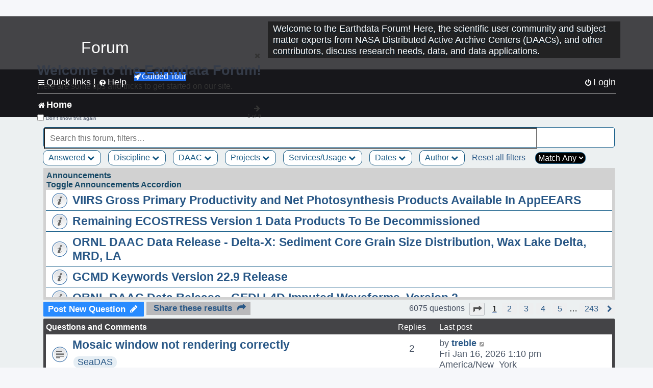

--- FILE ---
content_type: text/html; charset=UTF-8
request_url: https://forum.earthdata.nasa.gov/viewforum.php?f=7&sid=2676bdae3d9e6a5126560d701909cc1f
body_size: 169528
content:
<!DOCTYPE html>
<html dir="ltr" lang="en-us">
<head>
<meta charset="utf-8" />
<meta http-equiv="X-UA-Compatible" content="IE=edge">
<meta name="viewport" content="width=device-width, initial-scale=1" />
<meta name="google-site-verification" content="xcNHvgwg5nBw1wZ2mw8I2wAQsiZHYdu6Z-XLEcnnZrM" />

<title>Home - Earthdata Forum</title>

<!-- Uploading Earthdata UI Library -->
<!-- https://cdn.earthdata.nasa.gov/eui/latest/docs/index.html -->
<!-- Most recent compiled and tested CSS -->
<link href="https://cdn.earthdata.nasa.gov/eui/1.1.7/stylesheets/application.css" rel="stylesheet" />

<!-- Reference JQuery before eui.js-->
<script src="https://ajax.googleapis.com/ajax/libs/jquery/3.5.1/jquery.min.js"></script>
<!-- Latest compiled JavaScript-->
<script src="https://cdn.earthdata.nasa.gov/eui/1.1.7/js/eui.js"></script>

	<link rel="alternate" type="application/atom+xml" title="Feed - Earthdata Forum" href="/app.php/feed?sid=d7d070f104e7b07dea17d4a6abfaefd8">			<link rel="alternate" type="application/atom+xml" title="Feed - New Questions" href="/app.php/feed/topics?sid=d7d070f104e7b07dea17d4a6abfaefd8">		<link rel="alternate" type="application/atom+xml" title="Feed - Forum - Home" href="/app.php/feed/forum/7?sid=d7d070f104e7b07dea17d4a6abfaefd8">		
	<link rel="canonical" href="https://forum.earthdata.nasa.gov/viewforum.php?f=7">

<!--
	phpBB style name: asdc
	Based on style:   prosilver (this is the default phpBB3 style)
-->

<!-- CSS files from prosilver  -->
<link href="/styles/prosilver/theme/stylesheet.css?assets_version=118" rel="stylesheet">
<link href="/styles/prosilver/theme/en_us/stylesheet.css" rel="stylesheet">


<link href="/assets/css/font-awesome.min.css?assets_version=118" rel="stylesheet">
<link href="/styles/asdc/theme/stylesheet.css?assets_version=118" rel="stylesheet">
<link href="/styles/asdc/theme/en_us/stylesheet.css?assets_version=118" rel="stylesheet">




<!--[if lte IE 9]>
	<link href="/styles/prosilver/theme/tweaks.css?assets_version=118" rel="stylesheet">
<![endif]-->

<!-- Google Tag Manager -->
<script>(function(w,d,s,l,i){w[l]=w[l]||[];w[l].push({'gtm.start':
new Date().getTime(),event:'gtm.js'});var f=d.getElementsByTagName(s)[0],
j=d.createElement(s),dl=l!='dataLayer'?'&l='+l:'';j.async=true;j.src=
'https://www.googletagmanager.com/gtm.js?id='+i+dl;f.parentNode.insertBefore(j,f);
})(window,document,'script','dataLayer','GTM-WNP7MLF');</script>
<!-- End Google Tag Manager -->


	
<link href="./ext/kinerity/bestanswer/styles/prosilver/theme/bestanswer.css?assets_version=118" rel="stylesheet" media="screen" />
<link href="./ext/paul999/mention/styles/all/theme/mention.css?assets_version=118" rel="stylesheet" media="screen" />
<link href="./ext/phpbb/pages/styles/prosilver/theme/pages_common.css?assets_version=118" rel="stylesheet" media="screen" />
<link href="./ext/robertheim/topictags/styles/prosilver/theme/rh_topictags.css?assets_version=118" rel="stylesheet" media="screen" />
<link href="./ext/sniper/tables/styles/prosilver/theme/tables.css?assets_version=118" rel="stylesheet" media="screen" />



<!-- CSS files from asdc  -->
<link href="/styles/asdc/theme/prosilver_overwrite.css" rel="stylesheet">
<link href="/styles/asdc/theme/custom.css" rel="stylesheet">
<link href="/styles/asdc/theme/toggle-switch.css" rel="stylesheet" />

<!-- Crazy Egg Heat Map Metrics Monitoring script -->
<script type="text/javascript" src="//script.crazyegg.com/pages/scripts/0013/2090.js" async="async"></script>
<script async type="text/javascript" src="https://dap.digitalgov.gov/Universal-Federated-Analytics-Min.js?agency=NASA&subagency=LARC" id="_fed_an_ua_tag"></script>
</head>
<body id="phpbb" class="nojs notouch section-viewforum ltr ">
	<div id="earthdata-tophat2" style="height: 32px;"></div>

<!-- Google Tag Manager (noscript) -->
<noscript><iframe src="https://www.googletagmanager.com/ns.html?id=GTM-WNP7MLF"
height="0" width="0" style="display:none;visibility:hidden"></iframe></noscript>
<!-- End Google Tag Manager (noscript) -->

<!-- Add the Status banner -->
<div id="earthdata-notification-banner"></div>
<!-- End Status banner -->

<div id="wrap" class="wrap">
	<a id="top" class="top-anchor" accesskey="t"></a>
	<div id="page-header">
		<div class="headerbar" role="banner">
					<div class="inner">
				<div id="site-description" class="site-description">
					<a id="logo" class="logo" href="/viewforum.php?f=7&amp;sid=d7d070f104e7b07dea17d4a6abfaefd8" title="Home">
						<span class="site_logo">
							<!-- Insert Earthdata Forum text inside logo -->
							<h1>Forum</h1>
						</span>
						<span class="a-tag-alt-text">Home Logo</span>
					</a>
					<p>Welcome to the Earthdata Forum! Here, the scientific user community and subject matter experts from NASA Distributed Active Archive Centers (DAACs), and other contributors, discuss research needs, data, and data applications.</p>
					<p class="skiplink"><a href="#start_here">Skip to content</a></p>
				</div>
			</div>
					</div>
				<div class="navbar" role="navigation">
	<div class="inner">

	<ul id="nav-main" class="nav-main linklist" role="menubar">

		<li id="quick-links" class="quick-links dropdown-container responsive-menu" data-skip-responsive="true">
			<a href="#" class="dropdown-trigger">
				<i class="icon fa-bars fa-fw" aria-hidden="true"></i><span>Quick links</span>
			</a> <span class="verticalSeparator"> |</span>
			<div class="dropdown">
				<div class="pointer"><div class="pointer-inner"></div></div>
				<ul class="dropdown-contents" role="menu">
					
											<li class="separator"></li>
																									<li>
								<a href="./viewforum.php?f=7&noReplies=noResponse&amp;sid=d7d070f104e7b07dea17d4a6abfaefd8" role="menuitem">
									<i class="icon fa-file-o fa-fw icon-gray" aria-hidden="true"></i><span>Unanswered questions</span>
								</a>
							</li>
							<li>
								<a href="./search.php?search_id=active_topics&amp;sid=d7d070f104e7b07dea17d4a6abfaefd8" role="menuitem">
									<i class="icon fa-file-o fa-fw icon-blue" aria-hidden="true"></i><span>Active questions</span>
								</a>
							</li>
							
					
										<li class="separator"></li>

									</ul>
			</div>
		</li>

		
<li id="user-guides" class="quick-links dropdown-container responsive-menu" data-skip-responsive="true">
  <a href="#" class="dropdown-trigger">
    <i class="icon fa-question-circle fa-fw" aria-hidden="true"></i><span>Help</span>
  </a>
  <div class="dropdown">
    <div class="pointer">
      <div class="pointer-inner"></div>
    </div>
    <ul class="dropdown-contents" role="menu">
      <li data-last-responsive="true">
        <a href="/app.php/tag/Data+Recipes/AND?&amp;sid=d7d070f104e7b07dea17d4a6abfaefd8" title="Data recipes" role="menuitem">
            <i class="icon fa-book fa-fw" aria-hidden="true"></i><span>Data Recipes</span>
        </a>
      </li>
      <li data-last-responsive="true">
        <a href="/app.php/tag/FAQ/AND?&amp;sid=d7d070f104e7b07dea17d4a6abfaefd8" rel="help" title="Frequently Asked Questions" role="menuitem">
          <i class="icon fa-question-circle fa-fw" aria-hidden="true"></i><span>FAQ</span>
          <span class="screen-reader-only">(PDF will open in new tab)</span>
        </a>
      </li>
      <li data-last-responsive="true">
        <a href="https://forum.earthdata.nasa.gov/viewtopic.php?f=7&amp;t=129&amp;sid=d7d070f104e7b07dea17d4a6abfaefd8" title="Filter Definitions" role="menuitem">
            <i class="icon fa-book fa-fw" aria-hidden="true"></i><span>What do these filter items mean?</span>
        </a>
      </li>
      <li data-last-responsive="true">
        <a href="./viewforum.php?t=6207&amp;sid=d7d070f104e7b07dea17d4a6abfaefd8" role="menuitem">
          <i class="icon fa-file-o fa-fw icon-gray" aria-hidden="true"></i><span>How to Cite</span>
        </a>
      </li>
      <li data-last-responsive="true">
        <a href="ucp.php?mode=terms&amp;sid=d7d070f104e7b07dea17d4a6abfaefd8" title="Usage Terms and Copyright" role="menuitem" rel="nofollow noopener" target="_blank">
          <i class="icon fa-book fa-fw" aria-hidden="true"></i><span>Usage Terms and Copyright</span>
        </a>
      </li>
      <li data-last-responsive="true">
        <a href="/ext/asdc/asdc/files/userguide.pdf?sid=d7d070f104e7b07dea17d4a6abfaefd8" title="General User Guide" role="menuitem" rel="nofollow noopener" target="_blank">
          <i class="icon fa-file-pdf-o" aria-hidden="true"></i><span>General User Guide</span>
          <span class="screen-reader-only">(PDF will open in new tab)</span>
        </a>
      
                  </li>
      
    </ul>
  </div>
</li>		<button class="eui-btn guided-tour-button" id="guided-tour-modal-button" name="guided_tour_modal" href="#guided_tour_modal"><i class="icon fa-rocket" aria-hidden="true"></i>Guided Tour</button>
			<div id="guided_tour_modal" class="eui-modal-content tour-modals">
				<span style="float: right;" ><i class="icon fa-close" id="guided-tour-close" aria-hidden="true"></i></span>
				<h2 class="first confirm_redirect_link-text" style="font-size: 1.7rem; text-transform: none;">Welcome to the Earthdata Forum!</h2>
				<p id="tour_modal_content" style="font-size: 1rem; word-wrap: normal;">
				Here are some tips and tricks to get you started:
				</p>
				<img src=" " id="tour_modal_image"></img>
				<div>
					<div id="tour_buttons">
						<button id="guided-tour-modal-button-previous" name="guided_tour_modal2" href="#guided_tour_modal2"><i class="icon fa-arrow-left" aria-hidden="true"></i></button>
						<button id="guided-tour-modal-button-next" name="guided_tour_modal2" href="#guided_tour_modal2"><i class="icon fa-arrow-right" aria-hidden="true"></i></button>
					</div><br>
					
					<div id="tour-pagination">
					</div>
					
					<div id="do-not-show-div">
						<input type="checkbox" id="do-not-show" name="do-not-show" value="1">
						<label id="do-not-show-label" for="do-not-show"> Don't show this again</label><br>
					</div>
				</div>
			</div>
		
		<!-- <li data-last-responsive="true">
			<a rel="help" title="Frequently Asked Questions" role="menuitem">
				<i class="icon fa-book fa-fw" aria-hidden="true"></i><span>Data Recipes</span>
			</a>
		</li> -->


				
			<li class="rightside"  data-skip-responsive="true">
			<a href="./ucp.php?mode=login&amp;redirect=viewforum.php%3Ff%3D7&amp;sid=d7d070f104e7b07dea17d4a6abfaefd8" title="Login" accesskey="x" role="menuitem">
				<i class="icon fa-power-off fa-fw" aria-hidden="true"></i><span>Login</span>
			</a>
		</li>
						</ul>

	<ul id="nav-breadcrumbs" class="nav-breadcrumbs linklist navlinks" role="menubar">
				
		
		<li class="breadcrumbs" itemscope itemtype="https://schema.org/BreadcrumbList">

			
							<span class="crumb" itemtype="https://schema.org/ListItem" itemprop="itemListElement" itemscope><a itemprop="item" href="/viewforum.php?f=7&amp;sid=d7d070f104e7b07dea17d4a6abfaefd8" accesskey="h" data-navbar-reference="index"><i class="icon fa-home fa-fw"></i><span itemprop="name">Home</span></a><meta itemprop="position" content="1" /></span>
		
																	

					</li>

		
					<li class="rightside responsive-search">
				<a href="./search.php?sid=d7d070f104e7b07dea17d4a6abfaefd8" title="View the advanced search options" role="menuitem">
					<i class="icon fa-search fa-fw" aria-hidden="true"></i><span class="sr-only">Search</span>
				</a>
			</li>
			</ul>

	</div>
</div>
	</div>

	
	<a id="start_here" class="anchor"></a>
	<div id="page-body" class="page-body" role="main">
		
		
<input type="hidden" id="favorite_user_id" name="favorite_user_id" value="1">
<div>
	<!-- NOTE: remove the style="display: none" when you want to have the forum description on the forum body -->
	<div style="display: none !important;">Use this Forum to find information on, or ask a question about, NASA Earth Science data.<br /></div>	</div>






<div class="forabg">
	<ul class="topiclist forums" id="searchbox">
		<li id="search-forum-body-container" class="row">
			<input id="search-forum-input" class="eui-search-home" type="search" placeholder="Search this forum, filters…" title="Search this forum, filters…" value="" onkeyup="clearSearchToggle();">
				<button id="search-forum-button" type="button" class="btn eui-search-home" title="Search Forum">
					<i class="eui-icon eui-fa-search"></i>
				</button>
				<button id="search-forum-clear" class="btn eui-search-home" title="Clear Search" onclick="clearSearchField(this);">
					<i class="eui-icon eui-fa-times-circle"></i>
				</button>
		</li>
	</ul>
	<div id="selectedFilters">
	</div>
<div id="forumFilters" class="forumFilters">
					
				<div class="filterDropdown">
			<button onclick="openMenu(this.id)" class="dropbtn" id="Answered">Answered <i id="iconAnswered" class="drpbtnicon icon fa-chevron-down" name="filterIcon" aria-hidden="true"></i></button>
			<div id="thedropdownAnswered" name="Answered" class="dropdown-content">
				<input class="larger filterItem" type="checkbox" name="bestAnswer" id="bestAnswer" value="best" aria-label="bestAnswer" ><label for="bestAnswer">With a Best Answer</label></input><br />
				  <input class="larger filterItem" type="checkbox" name="bestAnswer" id="noBestAnswer" value="noBest" aria-label="noBestAnswer" ><label for="noBestAnswer">Without a Best Answer</label></i></input><br />
				  <input class="larger filterItem" type="checkbox" name="noReplies" id="noReplies" value="noResponse" aria-label="noReplies" ><label for="noReplies">Without a Reply</label></i></input>
			</div>
		</div>
			<div class="filterDropdown">
		<button onclick="openMenu(this.id)" class="dropbtn" id=Discipline>Discipline <i id="iconDiscipline" class="drpbtnicon icon fa-chevron-down" name="filterIcon" aria-hidden="true"></i></button>
		<div id="thedropdownDiscipline" name="Discipline" class="dropdown-content">
			<input class="larger filterItem" type="checkbox" aria-label="Air Pollution" id="Air Pollution" name="Discipline"  value="171"><label for="Air Pollution" class="filterItem" title="Air quality health related research and applications, e.g., PM2.5 Concentration, O3 Concentrations, NO2 Concentrations.">Air Pollution</label></input><br />
					<input class="larger filterItem" type="checkbox" aria-label="Air-Sea Interaction" id="Air-Sea Interaction" name="Discipline"  value="186"><label for="Air-Sea Interaction" class="filterItem" title="The exchange of energy, momentum, and matter between the atmosphere and the ocean. It encompasses processes such as heat transfer, evaporation, and the formation of sea spray, which affect weather and climate patterns. This field studies how winds influence ocean currents, how the ocean's temperature impacts atmospheric conditions, and the role these interactions play in climate systems, including the development of storms and the regulation of global climate.">Air-Sea Interaction</label></input><br />
					<input class="larger filterItem" type="checkbox" aria-label="Atmosphere" id="Atmosphere" name="Discipline"  value="7"><label for="Atmosphere" class="filterItem" title="This discipline includes both the dynamic processes in the atmosphere related to air temperature, evaporation, condensation, winds, and precipitation; and the chemical constituents of the atmosphere, including major species such as carbon dioxide (CO2), ozone (O3), and water vapor (H2O); minor or anthropogenic constituents such as carbon monoxide (CO), nitrogen dioxide (NO2), sulfur dioxide (SO2), or formaldehyde (HCHO); and atmospheric aerosols, including dust and soot.">Atmosphere</label></input><br />
					<input class="larger filterItem" type="checkbox" aria-label="Biosphere" id="Biosphere" name="Discipline"  value="114"><label for="Biosphere" class="filterItem" title="This discipline studies the complex interactions between biological, geological, and chemical processes that occur in nature, particularly how these interactions change over time.">Biosphere</label></input><br />
					<input class="larger filterItem" type="checkbox" aria-label="Calibrated and Solar Radiance" id="Calibrated and Solar Radiance" name="Discipline"  value="8"><label for="Calibrated and Solar Radiance" class="filterItem" title="This discipline incorporates some of the most basic electromagnetic spectrum variables that can be measured by satellite instruments, including shortwave and longwave IR fluxes, reflection, absorption, scattering, and albedo. Measurements of the total irradiance coming from the Sun to the Earth system are also available.">Calibrated and Solar Radiance</label></input><br />
					<input class="larger filterItem" type="checkbox" aria-label="Climate Indicators" id="Climate Indicators" name="Discipline"  value="235"><label for="Climate Indicators" class="filterItem" title="NASA data related to climate indicators provide measurements of climate and help predict how changes will effect the planet.">Climate Indicators</label></input><br />
					<input class="larger filterItem" type="checkbox" aria-label="Coastal Oceanography" id="Coastal Oceanography" name="Discipline"  value="185"><label for="Coastal Oceanography" class="filterItem" title="The study of the physical, chemical, and biological conditions in the coastal zones of oceans. It focuses on understanding the dynamics of coastal waters, including currents, tides, wave processes, sediment transport, and the interaction between the ocean and the land. This field aims to address issues related to coastal ecosystems, erosion, sea-level rise, and human impacts on the coastal environment.">Coastal Oceanography</label></input><br />
					<input class="larger filterItem" type="checkbox" aria-label="Cryosphere" id="Cryosphere" name="Discipline"  value="9"><label for="Cryosphere" class="filterItem" title="The cryosphere encompasses the frozen parts of Earth, including glaciers and ice sheets, sea ice, and any other frozen body of water. The cryosphere plays a critical role in regulating climate and sea levels.">Cryosphere</label></input><br />
					<input class="larger filterItem" type="checkbox" aria-label="Environmental Impact" id="Environmental Impact" name="Discipline"  value="172"><label for="Environmental Impact" class="filterItem" title="">Environmental Impact</label></input><br />
					<input class="larger filterItem" type="checkbox" aria-label="Human Dimensions" id="Human Dimensions" name="Discipline"  value="10"><label for="Human Dimensions" class="filterItem" title="The human dimensions discipline includes ways humans interact with the environment and how these interactions impact Earth's systems. It also explores the vulnerability of human communities to natural disasters and hazards.">Human Dimensions</label></input><br />
					<input class="larger filterItem" type="checkbox" aria-label="Human Population" id="Human Population" name="Discipline"  value="170"><label for="Human Population" class="filterItem" title="This discipline involves the size, growth, spatial distribution, health, migration, poverty, characteristics (age, sex), settlements.">Human Population</label></input><br />
					<input class="larger filterItem" type="checkbox" aria-label="Hydrology" id="Hydrology" name="Discipline"  value="118"><label for="Hydrology" class="filterItem" title="This discipline is concerned with water on the Earth's surface in the form of lakes, reservoirs and rivers, water in the soil, and underground. The data variables in hydrology can include surface and subsurface water extent and height, surface and subsurface runoff, groundwater and groundwater storage, evaporation, evapotranspiration, soil moisture, and total water column. Related geographical variables are watershed extent, storage capacity, and topography.">Hydrology</label></input><br />
					<input class="larger filterItem" type="checkbox" aria-label="Land Surface" id="Land Surface" name="Discipline"  value="11"><label for="Land Surface" class="filterItem" title="The land surface discipline includes research into areas such as shrinking forests, warming land, and eroding soils. NASA data provide key information on land surface parameters and the ecological state of our planet.">Land Surface</label></input><br />
					<input class="larger filterItem" type="checkbox" aria-label="Marine Ecosystem" id="Marine Ecosystem" name="Discipline"  value="187"><label for="Marine Ecosystem" class="filterItem" title="A dynamic environment that includes the interactions among organisms in the ocean and their physical habitat. It covers a wide range of aquatic environments from deep-sea ecosystems to coastal zones, encompassing a diverse array of life forms, from microscopic phytoplankton to large marine mammals. Marine ecosystems play a crucial role in the Earth's biological and chemical processes, including carbon cycling and global climate regulation. They provide vital services such as food, medicine, and habitat, while also facing threats from human activities like overfishing, pollution, and climate change.">Marine Ecosystem</label></input><br />
					<input class="larger filterItem" type="checkbox" aria-label="Ocean" id="Ocean" name="Discipline"  value="12"><label for="Ocean" class="filterItem" title="The ocean covers more than 70% of Earth's surface and contains 97% of the planet's water. This vast, critical reservoir supports a diversity of life and helps regulate Earth's climate. Data variables can include sea surface temperature, sea surface height, associated anomalies, salinity, ocean color.">Ocean</label></input><br />
					<input class="larger filterItem" type="checkbox" aria-label="Solid Earth" id="Solid Earth" name="Discipline"  value="13"><label for="Solid Earth" class="filterItem" title="Geodesy is the science of the Earth's shape, gravity, and rotation, including their evolution in time. A number of different techniques are used to observe the geodetic properties of the Earth including the space-geodetic techniques of Global Navigation Satellite Systems (GNSS). Solid Earth processes occurring deep within Earth constantly shaping landforms. Although originating from below the surface, these processes can be analyzed from the ground, air, or space-based measurements.">Solid Earth</label></input><br />
					<input class="larger filterItem" type="checkbox" aria-label="Sun Earth Interactions" id="Sun Earth Interactions" name="Discipline"  value="236"><label for="Sun Earth Interactions" class="filterItem" title="NASA collects data on the Sun and its energy to understand how our closest star impacts Earth's energy fields, atmosphere, weather, and human activity.">Sun Earth Interactions</label></input><br />
					<input class="larger filterItem" type="checkbox" aria-label="Synthetic Aperture Radar" id="Synthetic Aperture Radar" name="Discipline"  value="131"><label for="Synthetic Aperture Radar" class="filterItem" title="Synthetic Aperture Radar (SAR) is a type of active data collection where a sensor produces its own energy and then records the amount of that energy reflected back after interacting with the Earth.">Synthetic Aperture Radar</label></input><br />
					<input class="larger filterItem" type="checkbox" aria-label="Terrestrial Ecology" id="Terrestrial Ecology" name="Discipline"  value="115"><label for="Terrestrial Ecology" class="filterItem" title="This discipline studies land-based ecosystems, their populations and communities of plants, animals, and microbes, their interactions with the atmosphere and with the hydrosphere, and their role in the cycling of energy, water, and the major biogeochemical elements such as carbon and nitrogen.">Terrestrial Ecology</label></input><br />
					<input class="larger filterItem" type="checkbox" aria-label="Terrestrial Hydrosphere" id="Terrestrial Hydrosphere" name="Discipline"  value="237"><label for="Terrestrial Hydrosphere" class="filterItem" title="NASA has data on water, snow, and ice on or below Earth's land surface to understand its role in supporting plants, wildlife, and planet processes.">Terrestrial Hydrosphere</label></input><br />
			
		</div>
	</div>
			
			<div class="filterDropdown">
		<button onclick="openMenu(this.id)" class="dropbtn" id=DAAC>DAAC <i id="iconDAAC" class="drpbtnicon icon fa-chevron-down" name="filterIcon" aria-hidden="true"></i></button>
		<div id="thedropdownDAAC" name="DAAC" class="dropdown-content">
			<input class="larger filterItem" type="checkbox" aria-label="ASDC" id="ASDC" name="DAAC"  value="1"><label for="ASDC" class="filterItem" title="NASA's Atmospheric Science Data Center focuses on Earth science disciplines including radiation budget, clouds, aerosols, and tropospheric composition.">ASDC</label></input><br />
					<input class="larger filterItem" type="checkbox" aria-label="ASF" id="ASF" name="DAAC"  value="130"><label for="ASF" class="filterItem" title="NASA's Alaska Satellite Facility Distributed Active Archive Center specializes in collecting, processing, archiving, and distributing synthetic aperture radar data.">ASF</label></input><br />
					<input class="larger filterItem" type="checkbox" aria-label="CDDIS" id="CDDIS" name="DAAC"  value="2"><label for="CDDIS" class="filterItem" title="NASA's Crustal Dynamics Data Information System provides data and information to support the international space geodesy community.">CDDIS</label></input><br />
					<input class="larger filterItem" type="checkbox" aria-label="CSDA Program" id="CSDA Program" name="DAAC"  value="160"><label for="CSDA Program" class="filterItem" title="NASA's Earth Science Division (ESD) established the Commercial Satellite Data Acquisition (CSDA) program explores the potential of commercial satellite data in advancing the agency's Earth science research and application objectives.">CSDA Program</label></input><br />
					<input class="larger filterItem" type="checkbox" aria-label="GES DISC" id="GES DISC" name="DAAC"  value="3"><label for="GES DISC" class="filterItem" title="NASA's Goddard Earth Sciences Data and Information Services Center provides access to climate data, primarily on atmospheric composition, atmospheric dynamics, global precipitation, and solar irradiance.">GES DISC</label></input><br />
					<input class="larger filterItem" type="checkbox" aria-label="GHRC" id="GHRC" name="DAAC"  value="4"><label for="GHRC" class="filterItem" title="NASA's Global Hydrometeorology Resource Center Distributed Active Archive Center provides data on hazardous weather, its governing dynamical and physical processes, and associated applications.">GHRC</label></input><br />
					<input class="larger filterItem" type="checkbox" aria-label="LAADS DAAC" id="LAADS DAAC" name="DAAC"  value="71"><label for="LAADS DAAC" class="filterItem" title="NASA's Level-1 and Atmosphere Archive and Distribution System Distributed Active Archive Center primarily provides access to global science data products from MODIS and VIIRS.">LAADS DAAC</label></input><br />
					<input class="larger filterItem" type="checkbox" aria-label="LP DAAC" id="LP DAAC" name="DAAC"  value="5"><label for="LP DAAC" class="filterItem" title="NASA's Land Processes Distributed Active Archive Center provides data crucial to the investigation, characterization, and monitoring of biological, geological, hydrological, ecological, and related conditions and processes.">LP DAAC</label></input><br />
					<input class="larger filterItem" type="checkbox" aria-label="NSIDC DAAC" id="NSIDC DAAC" name="DAAC"  value="117"><label for="NSIDC DAAC" class="filterItem" title="NASA's National Snow and Ice Data Center Distributed Active Archive Center provides data on snow and ice processes, particularly interactions among snow, ice, atmosphere, and ocean.">NSIDC DAAC</label></input><br />
					<input class="larger filterItem" type="checkbox" aria-label="OBDAAC" id="OBDAAC" name="DAAC"  value="86"><label for="OBDAAC" class="filterItem" title="NASA's Ocean Biology Distributed Active Archive Center archives satellite ocean biology data.">OBDAAC</label></input><br />
					<input class="larger filterItem" type="checkbox" aria-label="ORNL DAAC" id="ORNL DAAC" name="DAAC"  value="116"><label for="ORNL DAAC" class="filterItem" title="NASA's Oak Ridge National Laboratory Distributed Active Archive Center specializes in data and information relevant to terrestrial biogeochemistry, ecology, and environmental processes.">ORNL DAAC</label></input><br />
					<input class="larger filterItem" type="checkbox" aria-label="PODAAC" id="PODAAC" name="DAAC"  value="146"><label for="PODAAC" class="filterItem" title="NASA's Physical Oceanography Distributed Active Archive Center manages and provides tools and services for NASA's oceanographic and hydrologic data.">PODAAC</label></input><br />
					<input class="larger filterItem" type="checkbox" aria-label="SEDAC" id="SEDAC" name="DAAC"  value="169"><label for="SEDAC" class="filterItem" title="NASA's Socioeconomic Data and Applications Center comprises a team of experts in social and information science, demography, human-environment interaction, GIS, data management, and data systems.">SEDAC</label></input><br />
			
		</div>
	</div>
			
			<div class="filterDropdown">
		<button onclick="openMenu(this.id)" class="dropbtn" id=Projects>Projects <i id="iconProjects" class="drpbtnicon icon fa-chevron-down" name="filterIcon" aria-hidden="true"></i></button>
		<div id="thedropdownProjects" name="Projects" class="dropdown-content">
			<input class="larger filterItem" type="checkbox" aria-label="ABoVE" id="ABoVE" name="Projects"  value="105"><label for="ABoVE" class="filterItem" title="Arctic-Boreal Vulnerability Experiment.">ABoVE</label></input><br />
					<input class="larger filterItem" type="checkbox" aria-label="ACT-America" id="ACT-America" name="Projects"  value="106"><label for="ACT-America" class="filterItem" title="Atmospheric Carbon and Transport - America.">ACT-America</label></input><br />
					<input class="larger filterItem" type="checkbox" aria-label="ACTIVATE" id="ACTIVATE" name="Projects"  value="225"><label for="ACTIVATE" class="filterItem" title="Aerosol Cloud meTeorology Interactions oVer the western ATlantic Experiment.">ACTIVATE</label></input><br />
					<input class="larger filterItem" type="checkbox" aria-label="ADEOS-II" id="ADEOS-II" name="Projects"  value="189"><label for="ADEOS-II" class="filterItem" title="Advanced Earth Observing Satellite-II.">ADEOS-II</label></input><br />
					<input class="larger filterItem" type="checkbox" aria-label="AfriSAR" id="AfriSAR" name="Projects"  value="107"><label for="AfriSAR" class="filterItem" title="An airborne campaign that collected radar and field measurements of tropical forests in Gabon, West Africa.">AfriSAR</label></input><br />
					<input class="larger filterItem" type="checkbox" aria-label="Agriculture and Food Security" id="Agriculture and Food Security" name="Projects"  value="175"><label for="Agriculture and Food Security" class="filterItem" title="Agriculture and Food Security.">Agriculture and Food Security</label></input><br />
					<input class="larger filterItem" type="checkbox" aria-label="Air Qlty Health-Rltd Data" id="Air Qlty Health-Rltd Data" name="Projects"  value="176"><label for="Air Qlty Health-Rltd Data" class="filterItem" title="Air Quality Health-Related Data.">Air Qlty Health-Rltd Data</label></input><br />
					<input class="larger filterItem" type="checkbox" aria-label="Airborne Hyperspectral" id="Airborne Hyperspectral" name="Projects"  value="20"><label for="Airborne Hyperspectral" class="filterItem" title="Airborne Hyperspectral.">Airborne Hyperspectral</label></input><br />
					<input class="larger filterItem" type="checkbox" aria-label="AirMOSS" id="AirMOSS" name="Projects"  value="108"><label for="AirMOSS" class="filterItem" title="Airborne Microwave Observatory of Subcanopy and Subsurface.">AirMOSS</label></input><br />
					<input class="larger filterItem" type="checkbox" aria-label="AIRS" id="AIRS" name="Projects"  value="21"><label for="AIRS" class="filterItem" title="Atmospheric Infrared Sounder.">AIRS</label></input><br />
					<input class="larger filterItem" type="checkbox" aria-label="ALOS PALSAR" id="ALOS PALSAR" name="Projects"  value="135"><label for="ALOS PALSAR" class="filterItem" title="Advanced Land Observing Satellite-1 Phased Array type L-band Synthetic Aperture Radar.">ALOS PALSAR</label></input><br />
					<input class="larger filterItem" type="checkbox" aria-label="ALOS PALSAR RTC" id="ALOS PALSAR RTC" name="Projects"  value="136"><label for="ALOS PALSAR RTC" class="filterItem" title="ALOS PALSAR Radiometric Terrain Correction.">ALOS PALSAR RTC</label></input><br />
					<input class="larger filterItem" type="checkbox" aria-label="AMS" id="AMS" name="Projects"  value="79"><label for="AMS" class="filterItem" title="Autonomous Modular Sensor.">AMS</label></input><br />
					<input class="larger filterItem" type="checkbox" aria-label="AMSR-E/AMSR2" id="AMSR-E/AMSR2" name="Projects"  value="119"><label for="AMSR-E/AMSR2" class="filterItem" title="Advanced Microwave Scanning Radiometer-Earth Observing System Sensor/Advanced Microwave Scanning Radiometer2.">AMSR-E/AMSR2</label></input><br />
					<input class="larger filterItem" type="checkbox" aria-label="Aqua" id="Aqua" name="Projects"  value="73"><label for="Aqua" class="filterItem" title="Information about the Earth's water cycle including evaporation from the oceans, water vapor in the atmosphere, clouds, precipitation, soil moisture, sea ice, land ice, and snow cover on the land and ice.">Aqua</label></input><br />
					<input class="larger filterItem" type="checkbox" aria-label="AQUARIUS/SAC-D" id="AQUARIUS/SAC-D" name="Projects"  value="190"><label for="AQUARIUS/SAC-D" class="filterItem" title="Aquarius/Satélite de Aplicaciones Científicas-D.">AQUARIUS/SAC-D</label></input><br />
					<input class="larger filterItem" type="checkbox" aria-label="AST" id="AST" name="Projects"  value="22"><label for="AST" class="filterItem" title="ASTER Surface Kinetic Temperature.">AST</label></input><br />
					<input class="larger filterItem" type="checkbox" aria-label="ASTER" id="ASTER" name="Projects"  value="23"><label for="ASTER" class="filterItem" title="Advanced Spaceborne Thermal Emission and Reflection Radiometer.">ASTER</label></input><br />
					<input class="larger filterItem" type="checkbox" aria-label="ATom" id="ATom" name="Projects"  value="109"><label for="ATom" class="filterItem" title="Atmospheric Tomography Mission.">ATom</label></input><br />
					<input class="larger filterItem" type="checkbox" aria-label="AVIRIS" id="AVIRIS" name="Projects"  value="151"><label for="AVIRIS" class="filterItem" title="Airborne Visible/Infrared Imaging Spectrometer.">AVIRIS</label></input><br />
					<input class="larger filterItem" type="checkbox" aria-label="BioSCape" id="BioSCape" name="Projects"  value="180"><label for="BioSCape" class="filterItem" title="Biodiversity Survey of the Cape.">BioSCape</label></input><br />
					<input class="larger filterItem" type="checkbox" aria-label="CALIPSO" id="CALIPSO" name="Projects"  value="24"><label for="CALIPSO" class="filterItem" title="Cloud-Aerosol Lidar and Infrared Pathfinder Satellite Observation.">CALIPSO</label></input><br />
					<input class="larger filterItem" type="checkbox" aria-label="CATS" id="CATS" name="Projects"  value="25"><label for="CATS" class="filterItem" title="Cloud-Aerosol Transport System.">CATS</label></input><br />
					<input class="larger filterItem" type="checkbox" aria-label="CERES" id="CERES" name="Projects"  value="26"><label for="CERES" class="filterItem" title="Clouds and the Earth's Radiant Energy System.">CERES</label></input><br />
					<input class="larger filterItem" type="checkbox" aria-label="CLARREO Pathfinder" id="CLARREO Pathfinder" name="Projects"  value="156"><label for="CLARREO Pathfinder" class="filterItem" title="Climate Absolute Radiance and Refractivity Observatory Pathfinder.">CLARREO Pathfinder</label></input><br />
					<input class="larger filterItem" type="checkbox" aria-label="CMS" id="CMS" name="Projects"  value="60"><label for="CMS" class="filterItem" title="Carbon Monitoring System.">CMS</label></input><br />
					<input class="larger filterItem" type="checkbox" aria-label="Coast" id="Coast" name="Projects"  value="149"><label for="Coast" class="filterItem" title="Coast.">Coast</label></input><br />
					<input class="larger filterItem" type="checkbox" aria-label="Coral-PRISM" id="Coral-PRISM" name="Projects"  value="96"><label for="Coral-PRISM" class="filterItem" title="COral Reef Airborne Laboratory-Portable Remote Imaging Spectrometer.">Coral-PRISM</label></input><br />
					<input class="larger filterItem" type="checkbox" aria-label="COWVR-TEMPEST" id="COWVR-TEMPEST" name="Projects"  value="191"><label for="COWVR-TEMPEST" class="filterItem" title="COWVR and TEMPEST on Space Test Program-Houston 8 (STP-H8).">COWVR-TEMPEST</label></input><br />
					<input class="larger filterItem" type="checkbox" aria-label="CYGNSS" id="CYGNSS" name="Projects"  value="192"><label for="CYGNSS" class="filterItem" title="Cyclone Global Navigation Satellite System.">CYGNSS</label></input><br />
					<input class="larger filterItem" type="checkbox" aria-label="CZCS" id="CZCS" name="Projects"  value="90"><label for="CZCS" class="filterItem" title="Coastal Zone Color Scanner.">CZCS</label></input><br />
					<input class="larger filterItem" type="checkbox" aria-label="Daymet" id="Daymet" name="Projects"  value="110"><label for="Daymet" class="filterItem" title="Provides long-term, continuous, gridded estimates of daily weather and climatology variables by interpolating and extrapolating ground-based observations through statistical modeling techniques.">Daymet</label></input><br />
					<input class="larger filterItem" type="checkbox" aria-label="Delta-X" id="Delta-X" name="Projects"  value="111"><label for="Delta-X" class="filterItem" title="5-year NASA Earth Venture Suborbital-3 mission to study the Mississippi River Delta in the United States.">Delta-X</label></input><br />
					<input class="larger filterItem" type="checkbox" aria-label="DISCOVER-AQ" id="DISCOVER-AQ" name="Projects"  value="27"><label for="DISCOVER-AQ" class="filterItem" title="Deriving Information on Surface Conditions from COlumn and VERtically-Resolved Observations Relevant to Air Quality.">DISCOVER-AQ</label></input><br />
					<input class="larger filterItem" type="checkbox" aria-label="DORIS" id="DORIS" name="Projects"  value="55"><label for="DORIS" class="filterItem" title="Doppler Orbitography by Radiopositioning Integrated on Satellite.">DORIS</label></input><br />
					<input class="larger filterItem" type="checkbox" aria-label="DSCOVR" id="DSCOVR" name="Projects"  value="28"><label for="DSCOVR" class="filterItem" title="Deep Space Climate Observatory.">DSCOVR</label></input><br />
					<input class="larger filterItem" type="checkbox" aria-label="e-MAS" id="e-MAS" name="Projects"  value="78"><label for="e-MAS" class="filterItem" title="enhanced-MODIS Airborne Simulator.">e-MAS</label></input><br />
					<input class="larger filterItem" type="checkbox" aria-label="Earth Action Program" id="Earth Action Program" name="Projects"  value="229"><label for="Earth Action Program" class="filterItem" title="Topics related to the Earth Science to Action strategy, focusing on observing, monitoring, and understanding the Earth system and delivering trusted information for Earth resilience activities.">Earth Action Program</label></input><br />
					<input class="larger filterItem" type="checkbox" aria-label="ECCO" id="ECCO" name="Projects"  value="193"><label for="ECCO" class="filterItem" title="Estimating the Circulation and Climate of the Ocean.">ECCO</label></input><br />
					<input class="larger filterItem" type="checkbox" aria-label="ECOSTRESS" id="ECOSTRESS" name="Projects"  value="29"><label for="ECOSTRESS" class="filterItem" title="ECOsystem Spaceborne Thermal Radiometer Experiment on Space Station.">ECOSTRESS</label></input><br />
					<input class="larger filterItem" type="checkbox" aria-label="EMIT" id="EMIT" name="Projects"  value="152"><label for="EMIT" class="filterItem" title="Earth Surface Mineral Dust Source Investigation.">EMIT</label></input><br />
					<input class="larger filterItem" type="checkbox" aria-label="Environmt Perfrmnc Index - EPI" id="Environmt Perfrmnc Index - EPI" name="Projects"  value="174"><label for="Environmt Perfrmnc Index - EPI" class="filterItem" title="Environmental Performance Index.">Environmt Perfrmnc Index - EPI</label></input><br />
					<input class="larger filterItem" type="checkbox" aria-label="Envisat MERIS" id="Envisat MERIS" name="Projects"  value="75"><label for="Envisat MERIS" class="filterItem" title="Envisat (Largest Earth observation spacecraft ever built) Medium Resolution Imaging Spectrometer.">Envisat MERIS</label></input><br />
					<input class="larger filterItem" type="checkbox" aria-label="ERS" id="ERS" name="Projects"  value="138"><label for="ERS" class="filterItem" title="European Space Agency's (ESA) European Remote Sensing satellites.">ERS</label></input><br />
					<input class="larger filterItem" type="checkbox" aria-label="Field Campaign" id="Field Campaign" name="Projects"  value="51"><label for="Field Campaign" class="filterItem" title="General Category of observational study planned for a specific location and a defined time period during which measurements are conducted from airborne platforms and/or ground sites to study physical and chemical processes in the atmosphere.">Field Campaign</label></input><br />
					<input class="larger filterItem" type="checkbox" aria-label="FIRMS" id="FIRMS" name="Projects"  value="127"><label for="FIRMS" class="filterItem" title="Fire Information for Resource Management System.">FIRMS</label></input><br />
					<input class="larger filterItem" type="checkbox" aria-label="G-LiHT" id="G-LiHT" name="Projects"  value="31"><label for="G-LiHT" class="filterItem" title="Goddard's LiDAR, Hyperspectral & Thermal Imager.">G-LiHT</label></input><br />
					<input class="larger filterItem" type="checkbox" aria-label="GEDI" id="GEDI" name="Projects"  value="30"><label for="GEDI" class="filterItem" title="Global Ecosystem Dynamics Investigation.">GEDI</label></input><br />
					<input class="larger filterItem" type="checkbox" aria-label="GEO-3" id="GEO-3" name="Projects"  value="194"><label for="GEO-3" class="filterItem" title="Geoynamics and Earth Ocean Satellite 3.">GEO-3</label></input><br />
					<input class="larger filterItem" type="checkbox" aria-label="GEOS-CF" id="GEOS-CF" name="Projects"  value="223"><label for="GEOS-CF" class="filterItem" title="Goddard Earth Observing System-Composition Forecast.">GEOS-CF</label></input><br />
					<input class="larger filterItem" type="checkbox" aria-label="GHRSST" id="GHRSST" name="Projects"  value="188"><label for="GHRSST" class="filterItem" title="Group for High Resolution Sea Surface Temperature.">GHRSST</label></input><br />
					<input class="larger filterItem" type="checkbox" aria-label="GiOCEAN" id="GiOCEAN" name="Projects"  value="228"><label for="GiOCEAN" class="filterItem" title="The coupled Atmosphere-Ocean Reanalysis by using NASA GMAO's GEOS-S2S Version 3 GEOS IT system. The modeling system uses satellite and in situ observations, producing reanalysis data to study phenomena that evolve on seasonal to decadal timescales.">GiOCEAN</label></input><br />
					<input class="larger filterItem" type="checkbox" aria-label="GLIMS" id="GLIMS" name="Projects"  value="120"><label for="GLIMS" class="filterItem" title="Global Land Ice Measurements from Space.">GLIMS</label></input><br />
					<input class="larger filterItem" type="checkbox" aria-label="GNSS" id="GNSS" name="Projects"  value="49"><label for="GNSS" class="filterItem" title="Global Navigation Satellite System.">GNSS</label></input><br />
					<input class="larger filterItem" type="checkbox" aria-label="GOCI" id="GOCI" name="Projects"  value="92"><label for="GOCI" class="filterItem" title="Geostationary Ocean Color Imager.">GOCI</label></input><br />
					<input class="larger filterItem" type="checkbox" aria-label="GPM" id="GPM" name="Projects"  value="57"><label for="GPM" class="filterItem" title="Global Precipitation Measurement.">GPM</label></input><br />
					<input class="larger filterItem" type="checkbox" aria-label="GRACE" id="GRACE" name="Projects"  value="182"><label for="GRACE" class="filterItem" title="Gravity Recovery and Climate Experiment.">GRACE</label></input><br />
					<input class="larger filterItem" type="checkbox" aria-label="GRACE-FO" id="GRACE-FO" name="Projects"  value="195"><label for="GRACE-FO" class="filterItem" title="Gravity Recovery and Climate Experiment Follow-On.">GRACE-FO</label></input><br />
					<input class="larger filterItem" type="checkbox" aria-label="Gridded Pop of the World - GPW" id="Gridded Pop of the World - GPW" name="Projects"  value="173"><label for="Gridded Pop of the World - GPW" class="filterItem" title="Gridded Population of the World.">Gridded Pop of the World - GPW</label></input><br />
					<input class="larger filterItem" type="checkbox" aria-label="GUNW InSAR" id="GUNW InSAR" name="Projects"  value="141"><label for="GUNW InSAR" class="filterItem" title="Geocoded Nearest-Time Unwrapped Interferogram Interferometric Synthetic Aperture Radar.">GUNW InSAR</label></input><br />
					<input class="larger filterItem" type="checkbox" aria-label="Headwall" id="Headwall" name="Projects"  value="32"><label for="Headwall" class="filterItem" title="HeadWall Hyperspec imager.">Headwall</label></input><br />
					<input class="larger filterItem" type="checkbox" aria-label="HICO" id="HICO" name="Projects"  value="88"><label for="HICO" class="filterItem" title="Hyperspectral Imager for the Coastal Ocean.">HICO</label></input><br />
					<input class="larger filterItem" type="checkbox" aria-label="High Mountain Asia" id="High Mountain Asia" name="Projects"  value="121"><label for="High Mountain Asia" class="filterItem" title="">High Mountain Asia</label></input><br />
					<input class="larger filterItem" type="checkbox" aria-label="HLS" id="HLS" name="Projects"  value="81"><label for="HLS" class="filterItem" title="Harmonized Landsat Sentinel-2.">HLS</label></input><br />
					<input class="larger filterItem" type="checkbox" aria-label="IceBridge" id="IceBridge" name="Projects"  value="122"><label for="IceBridge" class="filterItem" title="Largest airborne survey of polar regions in history.">IceBridge</label></input><br />
					<input class="larger filterItem" type="checkbox" aria-label="ICESat/ICESat-2" id="ICESat/ICESat-2" name="Projects"  value="123"><label for="ICESat/ICESat-2" class="filterItem" title="Ice, Cloud, and land Elevation Satellite/Ice, Cloud, and land Elevation Satellite-2.">ICESat/ICESat-2</label></input><br />
					<input class="larger filterItem" type="checkbox" aria-label="ISS-RAPIDSCAT" id="ISS-RAPIDSCAT" name="Projects"  value="196"><label for="ISS-RAPIDSCAT" class="filterItem" title="International Space Station Rapid Scatterometer.">ISS-RAPIDSCAT</label></input><br />
					<input class="larger filterItem" type="checkbox" aria-label="JASON 1" id="JASON 1" name="Projects"  value="197"><label for="JASON 1" class="filterItem" title="Joint Altimetry Satellite Oceanography Network 1.">JASON 1</label></input><br />
					<input class="larger filterItem" type="checkbox" aria-label="JASON 2" id="JASON 2" name="Projects"  value="198"><label for="JASON 2" class="filterItem" title="">JASON 2</label></input><br />
					<input class="larger filterItem" type="checkbox" aria-label="JERS-1" id="JERS-1" name="Projects"  value="140"><label for="JERS-1" class="filterItem" title="Japanese Earth Resources Satellite.">JERS-1</label></input><br />
					<input class="larger filterItem" type="checkbox" aria-label="LANCE" id="LANCE" name="Projects"  value="128"><label for="LANCE" class="filterItem" title="Land, Atmosphere Near real-time Capability for EOS.">LANCE</label></input><br />
					<input class="larger filterItem" type="checkbox" aria-label="Landsat" id="Landsat" name="Projects"  value="33"><label for="Landsat" class="filterItem" title="Originally -- Earth Resources Technology Satellite.">Landsat</label></input><br />
					<input class="larger filterItem" type="checkbox" aria-label="LDAS" id="LDAS" name="Projects"  value="59"><label for="LDAS" class="filterItem" title="Land Data Assimilation System (encompasses FLDAS, GLDAS, NCA-LDAS, NLDAS, WLDAS).">LDAS</label></input><br />
					<input class="larger filterItem" type="checkbox" aria-label="Libera" id="Libera" name="Projects"  value="158"><label for="Libera" class="filterItem" title="The Libera NASA mission will record how much energy leaves our planet's atmosphere on a day-by-day basis.">Libera</label></input><br />
					<input class="larger filterItem" type="checkbox" aria-label="LLR" id="LLR" name="Projects"  value="233"><label for="LLR" class="filterItem" title="Lunar Laser Ranging.">LLR</label></input><br />
					<input class="larger filterItem" type="checkbox" aria-label="MAIA" id="MAIA" name="Projects"  value="159"><label for="MAIA" class="filterItem" title="Multi-Angle Imager for Aerosols.">MAIA</label></input><br />
					<input class="larger filterItem" type="checkbox" aria-label="MASTER" id="MASTER" name="Projects"  value="112"><label for="MASTER" class="filterItem" title="MODIS/ASTER Airborne Simulator.">MASTER</label></input><br />
					<input class="larger filterItem" type="checkbox" aria-label="Maxar" id="Maxar" name="Projects"  value="162"><label for="Maxar" class="filterItem" title="Maxar.">Maxar</label></input><br />
					<input class="larger filterItem" type="checkbox" aria-label="MEaSUREs" id="MEaSUREs" name="Projects"  value="34"><label for="MEaSUREs" class="filterItem" title="Making Earth Science Data Records for Use in Research Environments.">MEaSUREs</label></input><br />
					<input class="larger filterItem" type="checkbox" aria-label="MEaSUREs - GLanCE" id="MEaSUREs - GLanCE" name="Projects"  value="215"><label for="MEaSUREs - GLanCE" class="filterItem" title="MEaSUREs - Global Land Cover Mapping and Estimation.">MEaSUREs - GLanCE</label></input><br />
					<input class="larger filterItem" type="checkbox" aria-label="MEaSUREs-CCMP" id="MEaSUREs-CCMP" name="Projects"  value="199"><label for="MEaSUREs-CCMP" class="filterItem" title="MEaSUREs - Cross-Calibrated Multi-Platform (CCMP) Ocean Surface Wind Vector Analyses.">MEaSUREs-CCMP</label></input><br />
					<input class="larger filterItem" type="checkbox" aria-label="MEaSUREs-GFSAD" id="MEaSUREs-GFSAD" name="Projects"  value="211"><label for="MEaSUREs-GFSAD" class="filterItem" title="MEaSUREs - Global Food Security Support Analysis Data.">MEaSUREs-GFSAD</label></input><br />
					<input class="larger filterItem" type="checkbox" aria-label="MEaSUREs-MUR" id="MEaSUREs-MUR" name="Projects"  value="200"><label for="MEaSUREs-MUR" class="filterItem" title="MEaSUREs - Multi-scale Ultra-high Resolution (MUR) Sea Surface Temperature.">MEaSUREs-MUR</label></input><br />
					<input class="larger filterItem" type="checkbox" aria-label="MEaSUREs-NASADEM" id="MEaSUREs-NASADEM" name="Projects"  value="212"><label for="MEaSUREs-NASADEM" class="filterItem" title="MEaSUREs - NASA Digital Elevation Model.">MEaSUREs-NASADEM</label></input><br />
					<input class="larger filterItem" type="checkbox" aria-label="MEaSUREs-PRE-SWOT" id="MEaSUREs-PRE-SWOT" name="Projects"  value="201"><label for="MEaSUREs-PRE-SWOT" class="filterItem" title="MEaSUREs - Pre-Surface Water and Ocean Topography (Pre-SWOT) Hydrology.">MEaSUREs-PRE-SWOT</label></input><br />
					<input class="larger filterItem" type="checkbox" aria-label="MEaSUREs-SRTM" id="MEaSUREs-SRTM" name="Projects"  value="213"><label for="MEaSUREs-SRTM" class="filterItem" title="MEaSUREs - Shuttle Radar Topography Mission.">MEaSUREs-SRTM</label></input><br />
					<input class="larger filterItem" type="checkbox" aria-label="MERIS" id="MERIS" name="Projects"  value="89"><label for="MERIS" class="filterItem" title="Medium Resolution Imaging Spectrometer.">MERIS</label></input><br />
					<input class="larger filterItem" type="checkbox" aria-label="MERRA-2" id="MERRA-2" name="Projects"  value="35"><label for="MERRA-2" class="filterItem" title="Modern-Era Retrospective analysis for Research and Applications.">MERRA-2</label></input><br />
					<input class="larger filterItem" type="checkbox" aria-label="MISR" id="MISR" name="Projects"  value="36"><label for="MISR" class="filterItem" title="Multi-angle Imaging SpectroRadiometer.">MISR</label></input><br />
					<input class="larger filterItem" type="checkbox" aria-label="MODIS" id="MODIS" name="Projects"  value="37"><label for="MODIS" class="filterItem" title="Moderate Resolution Imaging Spectroradiometer.">MODIS</label></input><br />
					<input class="larger filterItem" type="checkbox" aria-label="MODIS Subsets" id="MODIS Subsets" name="Projects"  value="113"><label for="MODIS Subsets" class="filterItem" title="MODIS Land Products Subsets.">MODIS Subsets</label></input><br />
					<input class="larger filterItem" type="checkbox" aria-label="MOPITT" id="MOPITT" name="Projects"  value="38"><label for="MOPITT" class="filterItem" title="Measurement of Pollution in the Troposphere.">MOPITT</label></input><br />
					<input class="larger filterItem" type="checkbox" aria-label="NASA-SSH" id="NASA-SSH" name="Projects"  value="202"><label for="NASA-SSH" class="filterItem" title="NASA - Integrated Multi-Mission Ocean Altimeter Data for Climate Research.">NASA-SSH</label></input><br />
					<input class="larger filterItem" type="checkbox" aria-label="NASADEM" id="NASADEM" name="Projects"  value="39"><label for="NASADEM" class="filterItem" title="NASA Digital Elevation Model.">NASADEM</label></input><br />
					<input class="larger filterItem" type="checkbox" aria-label="NEWS" id="NEWS" name="Projects"  value="224"><label for="NEWS" class="filterItem" title="NASA Energy-Water cycle Study.">NEWS</label></input><br />
					<input class="larger filterItem" type="checkbox" aria-label="Nimbus" id="Nimbus" name="Projects"  value="40"><label for="Nimbus" class="filterItem" title="Nimbus.">Nimbus</label></input><br />
					<input class="larger filterItem" type="checkbox" aria-label="NOAA AVHRR" id="NOAA AVHRR" name="Projects"  value="77"><label for="NOAA AVHRR" class="filterItem" title="National Oceanic and Atmospheric Administration Advanced Very High Resolution Radiometer.">NOAA AVHRR</label></input><br />
					<input class="larger filterItem" type="checkbox" aria-label="NOAA-20/JPSS-1" id="NOAA-20/JPSS-1" name="Projects"  value="74"><label for="NOAA-20/JPSS-1" class="filterItem" title="National Oceanic and Atmospheric Administration (NOAA-20)/Joint Polar Satellite System-1.">NOAA-20/JPSS-1</label></input><br />
					<input class="larger filterItem" type="checkbox" aria-label="NOAA-21/JPSS-2" id="NOAA-21/JPSS-2" name="Projects"  value="214"><label for="NOAA-21/JPSS-2" class="filterItem" title="National Oceanic and Atmospheric Administration (NOAA-21)/Joint Polar Satellite System-2.">NOAA-21/JPSS-2</label></input><br />
					<input class="larger filterItem" type="checkbox" aria-label="NSCAT" id="NSCAT" name="Projects"  value="203"><label for="NSCAT" class="filterItem" title="NASA Scatterometer.">NSCAT</label></input><br />
					<input class="larger filterItem" type="checkbox" aria-label="NTRIP" id="NTRIP" name="Projects"  value="230"><label for="NTRIP" class="filterItem" title="Networked Transport of RTCM via Internet Protocol.">NTRIP</label></input><br />
					<input class="larger filterItem" type="checkbox" aria-label="OCO" id="OCO" name="Projects"  value="103"><label for="OCO" class="filterItem" title="Orbiting Carbon Observatory.">OCO</label></input><br />
					<input class="larger filterItem" type="checkbox" aria-label="OCTS" id="OCTS" name="Projects"  value="93"><label for="OCTS" class="filterItem" title="Ocean Color and Temperature Scanner.">OCTS</label></input><br />
					<input class="larger filterItem" type="checkbox" aria-label="OLCI" id="OLCI" name="Projects"  value="94"><label for="OLCI" class="filterItem" title="Ocean and Land Colour Instrument.">OLCI</label></input><br />
					<input class="larger filterItem" type="checkbox" aria-label="OMG" id="OMG" name="Projects"  value="204"><label for="OMG" class="filterItem" title="Oceans Melting Greenland.">OMG</label></input><br />
					<input class="larger filterItem" type="checkbox" aria-label="OMI" id="OMI" name="Projects"  value="58"><label for="OMI" class="filterItem" title="Ozone Monitoring Instrument.">OMI</label></input><br />
					<input class="larger filterItem" type="checkbox" aria-label="OPERA" id="OPERA" name="Projects"  value="178"><label for="OPERA" class="filterItem" title="Observational Products for End-Users from Remote Sensing Analysis project. Space-borne synthetic Aperture Radar (SAR) and optical sensor products.">OPERA</label></input><br />
					<input class="larger filterItem" type="checkbox" aria-label="OSTM-JASON 2" id="OSTM-JASON 2" name="Projects"  value="205"><label for="OSTM-JASON 2" class="filterItem" title="Ocean Surface Topography Mission/Jason 2.">OSTM-JASON 2</label></input><br />
					<input class="larger filterItem" type="checkbox" aria-label="PACE" id="PACE" name="Projects"  value="102"><label for="PACE" class="filterItem" title="Plankton, Aerosol, Cloud and ocean Ecosystem.">PACE</label></input><br />
					<input class="larger filterItem" type="checkbox" aria-label="Planet" id="Planet" name="Projects"  value="161"><label for="Planet" class="filterItem" title="Planet">Planet</label></input><br />
					<input class="larger filterItem" type="checkbox" aria-label="POD" id="POD" name="Projects"  value="50"><label for="POD" class="filterItem" title="Precise Orbit Determination.">POD</label></input><br />
					<input class="larger filterItem" type="checkbox" aria-label="POWER - SSE" id="POWER - SSE" name="Projects"  value="41"><label for="POWER - SSE" class="filterItem" title="Prediction Of Worldwide Energy Resources (previously Surface meteorology and Solar Energy).">POWER - SSE</label></input><br />
					<input class="larger filterItem" type="checkbox" aria-label="PREFIRE" id="PREFIRE" name="Projects"  value="157"><label for="PREFIRE" class="filterItem" title="Polar Radiant Energy in the Far-InfraRed Experiment.">PREFIRE</label></input><br />
					<input class="larger filterItem" type="checkbox" aria-label="QFED" id="QFED" name="Projects"  value="231"><label for="QFED" class="filterItem" title="Quick-Fire Emissions Dataset. Product from the NASA GSFC/GMAO.">QFED</label></input><br />
					<input class="larger filterItem" type="checkbox" aria-label="QUIKSCAT" id="QUIKSCAT" name="Projects"  value="206"><label for="QUIKSCAT" class="filterItem" title="Quick Scatterometer.">QUIKSCAT</label></input><br />
					<input class="larger filterItem" type="checkbox" aria-label="RADARSAT-1" id="RADARSAT-1" name="Projects"  value="139"><label for="RADARSAT-1" class="filterItem" title="RADARSAT-1.">RADARSAT-1</label></input><br />
					<input class="larger filterItem" type="checkbox" aria-label="S-MODE" id="S-MODE" name="Projects"  value="184"><label for="S-MODE" class="filterItem" title="Sub-Mesoscale Ocean Dynamics Experiment.">S-MODE</label></input><br />
					<input class="larger filterItem" type="checkbox" aria-label="SAGE" id="SAGE" name="Projects"  value="42"><label for="SAGE" class="filterItem" title="Stratospheric Aerosol and Gas Experiment.">SAGE</label></input><br />
					<input class="larger filterItem" type="checkbox" aria-label="SAR" id="SAR" name="Projects"  value="133"><label for="SAR" class="filterItem" title="Synthetic Aperture Radar.">SAR</label></input><br />
					<input class="larger filterItem" type="checkbox" aria-label="SASSIE" id="SASSIE" name="Projects"  value="183"><label for="SASSIE" class="filterItem" title="Salinity and Stratification at the Sea Ice Edge.">SASSIE</label></input><br />
					<input class="larger filterItem" type="checkbox" aria-label="SBG" id="SBG" name="Projects"  value="218"><label for="SBG" class="filterItem" title="Surface Biology and Geology.">SBG</label></input><br />
					<input class="larger filterItem" type="checkbox" aria-label="Sea Ice MEaSUREs" id="Sea Ice MEaSUREs" name="Projects"  value="143"><label for="Sea Ice MEaSUREs" class="filterItem" title="Sea Ice Imagery and data products supported by MEaSUREs program.">Sea Ice MEaSUREs</label></input><br />
					<input class="larger filterItem" type="checkbox" aria-label="SeaBASS" id="SeaBASS" name="Projects"  value="98"><label for="SeaBASS" class="filterItem" title="SeaWiFS Bio-optical Archive and Storage System.">SeaBASS</label></input><br />
					<input class="larger filterItem" type="checkbox" aria-label="SeaHawk-1/HawkEye" id="SeaHawk-1/HawkEye" name="Projects"  value="95"><label for="SeaHawk-1/HawkEye" class="filterItem" title="Cubesat satellite bus carrying the Hawkeye Ocean Color Sensor.">SeaHawk-1/HawkEye</label></input><br />
					<input class="larger filterItem" type="checkbox" aria-label="SEASAT" id="SEASAT" name="Projects"  value="208"><label for="SEASAT" class="filterItem" title="Sea Satellite.">SEASAT</label></input><br />
					<input class="larger filterItem" type="checkbox" aria-label="SeaWiFS" id="SeaWiFS" name="Projects"  value="91"><label for="SeaWiFS" class="filterItem" title="Sea-viewing Wide Field-of-view Sensor.">SeaWiFS</label></input><br />
					<input class="larger filterItem" type="checkbox" aria-label="Sentinel S3 A/B-OLCI/SLSTR" id="Sentinel S3 A/B-OLCI/SLSTR" name="Projects"  value="76"><label for="Sentinel S3 A/B-OLCI/SLSTR" class="filterItem" title="Sentinel-3A/B Ocean and Land Colour Instrument/Sea and Land Surface Temperature Radiometer.">Sentinel S3 A/B-OLCI/SLSTR</label></input><br />
					<input class="larger filterItem" type="checkbox" aria-label="Sentinel-1" id="Sentinel-1" name="Projects"  value="137"><label for="Sentinel-1" class="filterItem" title="Sentinel-1.">Sentinel-1</label></input><br />
					<input class="larger filterItem" type="checkbox" aria-label="Sentinel-1 Bursts" id="Sentinel-1 Bursts" name="Projects"  value="179"><label for="Sentinel-1 Bursts" class="filterItem" title="Derived bursts-based products for Sentinel-1 Single Look Complex (SLC) data collected via the Interferometric Wide (IW) mode and Extra-Wide (EW) Swath modes.">Sentinel-1 Bursts</label></input><br />
					<input class="larger filterItem" type="checkbox" aria-label="Sentinel-1 Coherence Dataset" id="Sentinel-1 Coherence Dataset" name="Projects"  value="142"><label for="Sentinel-1 Coherence Dataset" class="filterItem" title="Sentinel-1 Interferometric Coherence and Backscatter.">Sentinel-1 Coherence Dataset</label></input><br />
					<input class="larger filterItem" type="checkbox" aria-label="Sentinel-2" id="Sentinel-2" name="Projects"  value="43"><label for="Sentinel-2" class="filterItem" title="Sentinel-2.">Sentinel-2</label></input><br />
					<input class="larger filterItem" type="checkbox" aria-label="Sentinel-6" id="Sentinel-6" name="Projects"  value="147"><label for="Sentinel-6" class="filterItem" title="Sentinel-6.">Sentinel-6</label></input><br />
					<input class="larger filterItem" type="checkbox" aria-label="SLR" id="SLR" name="Projects"  value="56"><label for="SLR" class="filterItem" title="Satellite Laser Ranging.">SLR</label></input><br />
					<input class="larger filterItem" type="checkbox" aria-label="SMAP" id="SMAP" name="Projects"  value="124"><label for="SMAP" class="filterItem" title="Soil Moisture Active Passive Data.">SMAP</label></input><br />
					<input class="larger filterItem" type="checkbox" aria-label="SMMR-SSM/I-SSMIS" id="SMMR-SSM/I-SSMIS" name="Projects"  value="125"><label for="SMMR-SSM/I-SSMIS" class="filterItem" title="Scanning Multi-channel Microwave Radiometer-Special Sensor Microwave/Imager-Special Sensor Microwave Imager Sounder.">SMMR-SSM/I-SSMIS</label></input><br />
					<input class="larger filterItem" type="checkbox" aria-label="SnowEX" id="SnowEX" name="Projects"  value="126"><label for="SnowEX" class="filterItem" title="Snow Water Equivalent.">SnowEX</label></input><br />
					<input class="larger filterItem" type="checkbox" aria-label="SNWG OPERA" id="SNWG OPERA" name="Projects"  value="153"><label for="SNWG OPERA" class="filterItem" title="Satellite Needs Working Group Observation Products for End-Users for Remote Sensing Analysis.">SNWG OPERA</label></input><br />
					<input class="larger filterItem" type="checkbox" aria-label="SPURS" id="SPURS" name="Projects"  value="209"><label for="SPURS" class="filterItem" title="Salinity Processes in the Upper Ocean Regional Stud.">SPURS</label></input><br />
					<input class="larger filterItem" type="checkbox" aria-label="SRB" id="SRB" name="Projects"  value="45"><label for="SRB" class="filterItem" title="NASA/GEWEX Surface Radiation Budget.">SRB</label></input><br />
					<input class="larger filterItem" type="checkbox" aria-label="STAQS" id="STAQS" name="Projects"  value="221"><label for="STAQS" class="filterItem" title="Synergistic TEMPO (Tropospheric Emissions Monitoring of Pollution) Air Quality Science.">STAQS</label></input><br />
					<input class="larger filterItem" type="checkbox" aria-label="STREAM" id="STREAM" name="Projects"  value="217"><label for="STREAM" class="filterItem" title="Satellite-based analysis Tool for Rapid Evaluation of Aquatic environMents.">STREAM</label></input><br />
					<input class="larger filterItem" type="checkbox" aria-label="Suomi NPP" id="Suomi NPP" name="Projects"  value="44"><label for="Suomi NPP" class="filterItem" title="Suomi National Polar-orbiting Partnership.">Suomi NPP</label></input><br />
					<input class="larger filterItem" type="checkbox" aria-label="SWOT" id="SWOT" name="Projects"  value="148"><label for="SWOT" class="filterItem" title="Surface Water and Ocean Topography.">SWOT</label></input><br />
					<input class="larger filterItem" type="checkbox" aria-label="TEMPO" id="TEMPO" name="Projects"  value="154"><label for="TEMPO" class="filterItem" title="Tropospheric Emissions Monitoring Pollution.">TEMPO</label></input><br />
					<input class="larger filterItem" type="checkbox" aria-label="Terra" id="Terra" name="Projects"  value="72"><label for="Terra" class="filterItem" title="Explores the connections between Earth's atmosphere, land, snow and ice, ocean, and energy balance.">Terra</label></input><br />
					<input class="larger filterItem" type="checkbox" aria-label="TES" id="TES" name="Projects"  value="46"><label for="TES" class="filterItem" title="Tropospheric Emission Spectrometer.">TES</label></input><br />
					<input class="larger filterItem" type="checkbox" aria-label="TOLNet" id="TOLNet" name="Projects"  value="155"><label for="TOLNet" class="filterItem" title="Tropospheric Ozone Lidar Network.">TOLNet</label></input><br />
					<input class="larger filterItem" type="checkbox" aria-label="TOPEX-POSEIDON" id="TOPEX-POSEIDON" name="Projects"  value="210"><label for="TOPEX-POSEIDON" class="filterItem" title="Topography Experiment-POSEIDON.">TOPEX-POSEIDON</label></input><br />
					<input class="larger filterItem" type="checkbox" aria-label="TRACE" id="TRACE" name="Projects"  value="222"><label for="TRACE" class="filterItem" title="Transport and Atmospheric Chemistry near the Equator.">TRACE</label></input><br />
					<input class="larger filterItem" type="checkbox" aria-label="TRMM" id="TRMM" name="Projects"  value="47"><label for="TRMM" class="filterItem" title="Tropical Rainfall Measuring Mission.">TRMM</label></input><br />
					<input class="larger filterItem" type="checkbox" aria-label="TROPESS" id="TROPESS" name="Projects"  value="219"><label for="TROPESS" class="filterItem" title="TRopospheric Ozone and its Precursors from Earth System Sounding.">TROPESS</label></input><br />
					<input class="larger filterItem" type="checkbox" aria-label="TROPOMI" id="TROPOMI" name="Projects"  value="48"><label for="TROPOMI" class="filterItem" title="TROPOspheric Monitoring Instrument.">TROPOMI</label></input><br />
					<input class="larger filterItem" type="checkbox" aria-label="UAVSAR" id="UAVSAR" name="Projects"  value="134"><label for="UAVSAR" class="filterItem" title="Uninhabited Aerial Vehicle Synthetic Aperture Radar.">UAVSAR</label></input><br />
					<input class="larger filterItem" type="checkbox" aria-label="VIIRS" id="VIIRS" name="Projects"  value="87"><label for="VIIRS" class="filterItem" title="Visible Infrared Imaging Radiometer Suite.">VIIRS</label></input><br />
					<input class="larger filterItem" type="checkbox" aria-label="VLBI" id="VLBI" name="Projects"  value="54"><label for="VLBI" class="filterItem" title="Very Long Baseline Interferometry.">VLBI</label></input><br />
					<input class="larger filterItem" type="checkbox" aria-label="Wetlands MEaSUREs" id="Wetlands MEaSUREs" name="Projects"  value="144"><label for="Wetlands MEaSUREs" class="filterItem" title="Wetlands imagery and data products supported by Making Earth Science Data Records for Use in Research Environments (MEaSUREs) program.">Wetlands MEaSUREs</label></input><br />
			
		</div>
	</div>
			
			<div class="filterDropdown">
		<button onclick="openMenu(this.id)" class="dropbtn" id=ServicesUsage> Services/Usage <i id="iconServicesUsage" class="drpbtnicon icon fa-chevron-down" name="filterIcon" aria-hidden="true"></i></button>
		<div id="thedropdownServicesUsage" name="ServicesUsage" class="dropdown-content">
			<input class="larger filterItem" type="checkbox" aria-label="Algorithms" id="Algorithms" name="ServicesUsage"  value="99"><label for="Algorithms" class="filterItem" title="Use this tag to categorize questions related to the DAACs Algorithm Theoretical Basis Documents (ATBDs). Users may want to identify missing elements, errors in posted information, allow collection of user requests/FAQ related to the ATBD or identify the need to add/accept a new one.">Algorithms</label></input><br />
					<input class="larger filterItem" type="checkbox" aria-label="Announcements" id="Announcements" name="ServicesUsage"  value="104"><label for="Announcements" class="filterItem" title="Use this tag to differentiate site announcements from general topic posts.">Announcements</label></input><br />
					<input class="larger filterItem" type="checkbox" aria-label="AppEEARS" id="AppEEARS" name="ServicesUsage"  value="150"><label for="AppEEARS" class="filterItem" title="Application for Extracting and Exploring Analysis Ready Samples.">AppEEARS</label></input><br />
					<input class="larger filterItem" type="checkbox" aria-label="CMR" id="CMR" name="ServicesUsage"  value="234"><label for="CMR" class="filterItem" title="NASA's Common Metadata Repository is a high-performance, high-quality, continuously evolving metadata system that catalogs all data and service metadata records for NASA's Earth Observing System Data and Information System (EOSDIS) and is the authoritative management system for all EOSDIS metadata.">CMR</label></input><br />
					<input class="larger filterItem" type="checkbox" aria-label="Data Access" id="Data Access" name="ServicesUsage"  value="14"><label for="Data Access" class="filterItem" title="Assists with accessing known data">Data Access</label></input><br />
					<input class="larger filterItem" type="checkbox" aria-label="Data Download" id="Data Download" name="ServicesUsage"  value="15"><label for="Data Download" class="filterItem" title="Assists with downloading or opening data">Data Download</label></input><br />
					<input class="larger filterItem" type="checkbox" aria-label="Data Processing" id="Data Processing" name="ServicesUsage"  value="84"><label for="Data Processing" class="filterItem" title="Information related to a specific data processing version or inquiry about the status of an upcoming one.">Data Processing</label></input><br />
					<input class="larger filterItem" type="checkbox" aria-label="Data Product Development Guide" id="Data Product Development Guide" name="ServicesUsage"  value="227"><label for="Data Product Development Guide" class="filterItem" title="The DPDG is accepting feedback and suggestions to maintain a living document, intended primarily for producers of Earth Science data products derived from remote sensing, in situ and model data that are to be archived at an EOSDIS DAAC.">Data Product Development Guide</label></input><br />
					<input class="larger filterItem" type="checkbox" aria-label="Data Recipes" id="Data Recipes" name="ServicesUsage"  value="16"><label for="Data Recipes" class="filterItem" title="Tutorials, coding how-tos, or step-by-step instructions that have been developed to help users learn how to discover, access, subset, visualize and use our data, information, tools and services.">Data Recipes</label></input><br />
					<input class="larger filterItem" type="checkbox" aria-label="Data Search" id="Data Search" name="ServicesUsage"  value="17"><label for="Data Search" class="filterItem" title="User doesn't know where to find needed data. Where is this tool/ data/ service?">Data Search</label></input><br />
					<input class="larger filterItem" type="checkbox" aria-label="Data Upload" id="Data Upload" name="ServicesUsage"  value="232"><label for="Data Upload" class="filterItem" title="">Data Upload</label></input><br />
					<input class="larger filterItem" type="checkbox" aria-label="Data Visualization" id="Data Visualization" name="ServicesUsage"  value="18"><label for="Data Visualization" class="filterItem" title="Assists with viewing data">Data Visualization</label></input><br />
					<input class="larger filterItem" type="checkbox" aria-label="Documentation" id="Documentation" name="ServicesUsage"  value="52"><label for="Documentation" class="filterItem" title="Product Information; Guide Documents; Related Tools; News/Announcements; Publications; Project Links.">Documentation</label></input><br />
					<input class="larger filterItem" type="checkbox" aria-label="earthaccess" id="earthaccess" name="ServicesUsage"  value="226"><label for="earthaccess" class="filterItem" title="">earthaccess</label></input><br />
					<input class="larger filterItem" type="checkbox" aria-label="Earthdata Cloud" id="Earthdata Cloud" name="ServicesUsage"  value="80"><label for="Earthdata Cloud" class="filterItem" title="Helps identify which datasets are currently available in the cloud">Earthdata Cloud</label></input><br />
					<input class="larger filterItem" type="checkbox" aria-label="Earthdata Search" id="Earthdata Search" name="ServicesUsage"  value="177"><label for="Earthdata Search" class="filterItem" title="Earthdata Search provides easy-to-use access to EOSDIS services for Earth science data discovery, filtering, visualization, and access.">Earthdata Search</label></input><br />
					<input class="larger filterItem" type="checkbox" aria-label="FAQ" id="FAQ" name="ServicesUsage"  value="19"><label for="FAQ" class="filterItem" title="Frequently Asked Questions (FAQs) and answers.">FAQ</label></input><br />
					<input class="larger filterItem" type="checkbox" aria-label="GCMD Keywords" id="GCMD Keywords" name="ServicesUsage"  value="101"><label for="GCMD Keywords" class="filterItem" title="NASA's Global Change Master Directory Keywords are a hierarchical set of controlled Earth Science vocabularies that help ensure Earth science data, services, and variables are described in a consistent and comprehensive manner.">GCMD Keywords</label></input><br />
					<input class="larger filterItem" type="checkbox" aria-label="General Science" id="General Science" name="ServicesUsage"  value="53"><label for="General Science" class="filterItem" title="Science question not specifically related to a particular discipline or mission.">General Science</label></input><br />
					<input class="larger filterItem" type="checkbox" aria-label="Giovanni" id="Giovanni" name="ServicesUsage"  value="82"><label for="Giovanni" class="filterItem" title="A Web-based data visualization and exploration system, providing rapid access to a multitude of Earth science data variables and a suite of visualization options for mapping and plotting these variables. Both the plotted data and the visualizations can be downloaded from the system.">Giovanni</label></input><br />
					<input class="larger filterItem" type="checkbox" aria-label="GIS Tools" id="GIS Tools" name="ServicesUsage"  value="83"><label for="GIS Tools" class="filterItem" title="Employs primary geospatial tools (such as ArcGIS, QGIS, Google Earth Engine) to work with NASA data (i.e. mapping, visualization, spatial analysis, modeling, web service enablement, content or application development).">GIS Tools</label></input><br />
					<input class="larger filterItem" type="checkbox" aria-label="HyP3 On-Demand Processing" id="HyP3 On-Demand Processing" name="ServicesUsage"  value="145"><label for="HyP3 On-Demand Processing" class="filterItem" title="Alaska Satellite Facility's Hybrid Pluggable Processing Pipeline.">HyP3 On-Demand Processing</label></input><br />
					<input class="larger filterItem" type="checkbox" aria-label="Near Real Time/NRT" id="Near Real Time/NRT" name="ServicesUsage"  value="129"><label for="Near Real Time/NRT" class="filterItem" title="Describes data and imagery that are made available much quicker than routine processing allows.">Near Real Time/NRT</label></input><br />
					<input class="larger filterItem" type="checkbox" aria-label="OpenSARLab" id="OpenSARLab" name="ServicesUsage"  value="216"><label for="OpenSARLab" class="filterItem" title="Alaska Satellite Facility service for cloud processing of SAR data in a JupyterLab environment.">OpenSARLab</label></input><br />
					<input class="larger filterItem" type="checkbox" aria-label="SeaDAS" id="SeaDAS" name="ServicesUsage"  value="85"><label for="SeaDAS" class="filterItem" title="Originally designed for the SeaWiFS mission, SeaDAS is a comprehensive software package that now supports over 15 US and international satellite missions for the processing, display, analysis, and quality control of remote-sensing Earth data.">SeaDAS</label></input><br />
					<input class="larger filterItem" type="checkbox" aria-label="SOOT" id="SOOT" name="ServicesUsage"  value="100"><label for="SOOT" class="filterItem" title="An online tool to assist in the discovery and accessibility of ASDC sub-orbital data.">SOOT</label></input><br />
					<input class="larger filterItem" type="checkbox" aria-label="TESViS" id="TESViS" name="ServicesUsage"  value="181"><label for="TESViS" class="filterItem" title="TESViS is an online tool that provides summaries of selected Terrestrial Ecology Products for the community to use for validation of models and remote-sensing products and to characterize field sites.">TESViS</label></input><br />
					<input class="larger filterItem" type="checkbox" aria-label="Vertex Data Search" id="Vertex Data Search" name="ServicesUsage"  value="132"><label for="Vertex Data Search" class="filterItem" title="Alaska Satellite Facility's graphical search interface for finding SAR data.">Vertex Data Search</label></input><br />
					<input class="larger filterItem" type="checkbox" aria-label="Worldview/GIBS" id="Worldview/GIBS" name="ServicesUsage"  value="220"><label for="Worldview/GIBS" class="filterItem" title="The Worldview tool provides the capability to interactively browse over 1,200 global, full-resolution satellite imagery layers, many which are updated daily and are available within three hours of observation.">Worldview/GIBS</label></input><br />
		</div>
	</div>
	
	<div class="filterDropdown">
		<button onclick="openMenu(this.id)" class="dropbtn" id="Dates">Dates <i id="iconDates" class="drpbtnicon icon fa-chevron-down" name="filterIcon" aria-hidden="true"></i></button>
		<div id="thedropdownDates" name="Dates" class="dropdown-content">
			<dl class="filterDate">
				<dt><label for="filter_startDate">From:</label></dt>
				<dd><input name="filter_startDate" id="filter_startDate" placeholder="yyyy-mm-dd" type="date" value = "" class="filterDate" onkeydown="return false"/></dd>
		
				<dt><label for="filter_endDate">End:</label></dt>
				<dd><input name="filter_endDate" id="filter_endDate" placeholder="yyyy-mm-dd" type="date" value = "" class="filterDate" onkeydown="return false" /></dd>
			  </dl>
		</div>
	</div>
	<div class="filterDropdown">
		<button onclick="openMenu(this.id)" class="dropbtn" id="Author">Author <i id="iconAuthor" class="drpbtnicon icon fa-chevron-down" name="filterIcon" aria-hidden="true"></i></button>
		<div id="thedropdownAuthor" name="Author" class="dropdown-content">
			<input id="faceted_author_input" class="filterItem" type="search" placeholder="Search by author..." title="Search this forum, filters…" value="">
			<button id="search-author-clear" class="btn eui-search-home filterItem" title="Clear Search" onclick="clearSearchField(this);">
				<i class="eui-icon eui-fa-times-circle"></i>
			</button>
			<button id="faceted_author" type="button" class="btn eui-search-home filterItem" title="Search Forum">
				<i class="eui-icon eui-fa-search"></i>
			</button>
		</div>
	</div>
		<a id="resetFilters">Reset all filters</a>
	<div class="filterDropdown ">
		<select name="tagMatch" id="tagMatch" >
			<option value="any" title="Find results that match ANY of these selections">Match Any</option>
			<option value="all" title="Find results that match ALL of these selections">Match All</option>
		</select>
	</div>
	<a href="https://forum.earthdata.nasa.gov/viewtopic.php?f=7&amp;t=129&amp;sid=d7d070f104e7b07dea17d4a6abfaefd8"><i class="eui-icon eui-fa-question-circle icon-button" title="What do these filters mean?"></i></a>	
</div>
<div class="grid-container" id="grid-container">
	
	
	<div id="pageContent">	
		
		
				
			

		
						<div id="announcement_accordion" class="eui-accordion">
				<div class="searchLoader"></div>
				<div class="eui-accordion__header">
					Announcements
					<div class="eui-accordion__icon" tabindex="0">
						<i class="eui-icon eui-fa-chevron-circle-down"></i>
						<span class="eui-sr-only">Toggle Announcements Accordion</span>
					</div>
				</div>
				<div class="eui-accordion__body">
			

	
						<ul class="topiclist topics" id="questionList">
		
				<li class="row bg1 announce">
						<dl class="row-item announce_read">
				<dt title="No unread posts">
										<div class="list-inner">
																		<a href="./viewtopic.php?t=7535&amp;sid=d7d070f104e7b07dea17d4a6abfaefd8" class="topictitle">VIIRS Gross Primary Productivity and Net Photosynthesis Products Available In AppEEARS</a>																								 												<br />
						
												<div style="display: none;">
							Last post by <a href="./memberlist.php?mode=viewprofile&amp;u=93&amp;sid=d7d070f104e7b07dea17d4a6abfaefd8" style="color: #000000;" class="username-coloured-post">LP DAAC - jwilson</a> &laquo; <a href="./viewtopic.php?t=7535&amp;p=24961&amp;sid=d7d070f104e7b07dea17d4a6abfaefd8#p24961" title="Go to last post">Fri Jan 16, 2026 1:11 pm America/New_York<span class="a-tag-alt-text">Go to last post</span></a>
													</div>
													
						<div class="topic-poster responsive-hide left-box">
																												by <a href="./memberlist.php?mode=viewprofile&amp;u=93&amp;sid=d7d070f104e7b07dea17d4a6abfaefd8" style="color: #000000;" class="username-coloured-post">LP DAAC - jwilson</a> &raquo; Fri Jan 16, 2026 1:11 pm America/New_York
																				</div>

						    	<div class="rh_tag"><a href="/app.php/tag/Announcements?sid=d7d070f104e7b07dea17d4a6abfaefd8">Announcements</a></div>
	<div class="rh_tag"><a href="/app.php/tag/AppEEARS?sid=d7d070f104e7b07dea17d4a6abfaefd8">AppEEARS</a></div>
	<div class="rh_tag"><a href="/app.php/tag/LP+DAAC?sid=d7d070f104e7b07dea17d4a6abfaefd8">LP DAAC</a></div>
	<div class="rh_tag"><a href="/app.php/tag/Land+Surface?sid=d7d070f104e7b07dea17d4a6abfaefd8">Land Surface</a></div>
	<div class="rh_tag"><a href="/app.php/tag/NOAA-20%252FJPSS-1?sid=d7d070f104e7b07dea17d4a6abfaefd8">NOAA-20/JPSS-1</a></div>
	<div class="rh_tag"><a href="/app.php/tag/Suomi+NPP?sid=d7d070f104e7b07dea17d4a6abfaefd8">Suomi NPP</a></div>
	<div class="rh_tag"><a href="/app.php/tag/VIIRS?sid=d7d070f104e7b07dea17d4a6abfaefd8">VIIRS</a></div>


					</div>
				</dt>
							</dl>
					</li>
		
	

				
			

		
				<li class="row bg2 announce">
						<dl class="row-item announce_read">
				<dt title="No unread posts">
										<div class="list-inner">
																		<a href="./viewtopic.php?t=7534&amp;sid=d7d070f104e7b07dea17d4a6abfaefd8" class="topictitle">Remaining ECOSTRESS Version 1 Data Products To Be Decommissioned</a>																								 												<br />
						
												<div style="display: none;">
							Last post by <a href="./memberlist.php?mode=viewprofile&amp;u=93&amp;sid=d7d070f104e7b07dea17d4a6abfaefd8" style="color: #000000;" class="username-coloured-post">LP DAAC - jwilson</a> &laquo; <a href="./viewtopic.php?t=7534&amp;p=24959&amp;sid=d7d070f104e7b07dea17d4a6abfaefd8#p24959" title="Go to last post">Fri Jan 16, 2026 12:58 pm America/New_York<span class="a-tag-alt-text">Go to last post</span></a>
													</div>
													
						<div class="topic-poster responsive-hide left-box">
																												by <a href="./memberlist.php?mode=viewprofile&amp;u=93&amp;sid=d7d070f104e7b07dea17d4a6abfaefd8" style="color: #000000;" class="username-coloured-post">LP DAAC - jwilson</a> &raquo; Fri Jan 16, 2026 12:58 pm America/New_York
																				</div>

						    	<div class="rh_tag"><a href="/app.php/tag/Announcements?sid=d7d070f104e7b07dea17d4a6abfaefd8">Announcements</a></div>
	<div class="rh_tag"><a href="/app.php/tag/AppEEARS?sid=d7d070f104e7b07dea17d4a6abfaefd8">AppEEARS</a></div>
	<div class="rh_tag"><a href="/app.php/tag/ECOSTRESS?sid=d7d070f104e7b07dea17d4a6abfaefd8">ECOSTRESS</a></div>
	<div class="rh_tag"><a href="/app.php/tag/Earthdata+Search?sid=d7d070f104e7b07dea17d4a6abfaefd8">Earthdata Search</a></div>
	<div class="rh_tag"><a href="/app.php/tag/LP+DAAC?sid=d7d070f104e7b07dea17d4a6abfaefd8">LP DAAC</a></div>
	<div class="rh_tag"><a href="/app.php/tag/Land+Surface?sid=d7d070f104e7b07dea17d4a6abfaefd8">Land Surface</a></div>


					</div>
				</dt>
							</dl>
					</li>
		
	

				
			

		
				<li class="row bg1 announce">
						<dl class="row-item announce_read">
				<dt title="No unread posts">
										<div class="list-inner">
																		<a href="./viewtopic.php?t=7532&amp;sid=d7d070f104e7b07dea17d4a6abfaefd8" class="topictitle">ORNL DAAC Data Release - Delta-X: Sediment Core Grain Size Distribution, Wax Lake Delta, MRD, LA</a>																								 												<br />
						
												<div style="display: none;">
							Last post by <a href="./memberlist.php?mode=viewprofile&amp;u=3956&amp;sid=d7d070f104e7b07dea17d4a6abfaefd8" style="color: #000000;" class="username-coloured-post">ORNL - blancohl</a> &laquo; <a href="./viewtopic.php?t=7532&amp;p=24957&amp;sid=d7d070f104e7b07dea17d4a6abfaefd8#p24957" title="Go to last post">Fri Jan 16, 2026 8:49 am America/New_York<span class="a-tag-alt-text">Go to last post</span></a>
													</div>
													
						<div class="topic-poster responsive-hide left-box">
																												by <a href="./memberlist.php?mode=viewprofile&amp;u=3956&amp;sid=d7d070f104e7b07dea17d4a6abfaefd8" style="color: #000000;" class="username-coloured-post">ORNL - blancohl</a> &raquo; Fri Jan 16, 2026 8:49 am America/New_York
																				</div>

						    	<div class="rh_tag"><a href="/app.php/tag/Announcements?sid=d7d070f104e7b07dea17d4a6abfaefd8">Announcements</a></div>
	<div class="rh_tag"><a href="/app.php/tag/Delta-X?sid=d7d070f104e7b07dea17d4a6abfaefd8">Delta-X</a></div>
	<div class="rh_tag"><a href="/app.php/tag/Hydrology?sid=d7d070f104e7b07dea17d4a6abfaefd8">Hydrology</a></div>
	<div class="rh_tag"><a href="/app.php/tag/ORNL+DAAC?sid=d7d070f104e7b07dea17d4a6abfaefd8">ORNL DAAC</a></div>


					</div>
				</dt>
							</dl>
					</li>
		
	

				
			

		
				<li class="row bg2 announce">
						<dl class="row-item announce_read">
				<dt title="No unread posts">
										<div class="list-inner">
																		<a href="./viewtopic.php?t=7531&amp;sid=d7d070f104e7b07dea17d4a6abfaefd8" class="topictitle">GCMD Keywords Version 22.9 Release</a>																								 												<br />
						
												<div style="display: none;">
							Last post by <a href="./memberlist.php?mode=viewprofile&amp;u=128&amp;sid=d7d070f104e7b07dea17d4a6abfaefd8" style="color: #000000;" class="username-coloured-post">GCMD - tstevens</a> &laquo; <a href="./viewtopic.php?t=7531&amp;p=24956&amp;sid=d7d070f104e7b07dea17d4a6abfaefd8#p24956" title="Go to last post">Fri Jan 16, 2026 7:41 am America/New_York<span class="a-tag-alt-text">Go to last post</span></a>
													</div>
													
						<div class="topic-poster responsive-hide left-box">
																												by <a href="./memberlist.php?mode=viewprofile&amp;u=128&amp;sid=d7d070f104e7b07dea17d4a6abfaefd8" style="color: #000000;" class="username-coloured-post">GCMD - tstevens</a> &raquo; Fri Jan 16, 2026 7:41 am America/New_York
																				</div>

						    	<div class="rh_tag"><a href="/app.php/tag/GCMD+Keywords?sid=d7d070f104e7b07dea17d4a6abfaefd8">GCMD Keywords</a></div>


					</div>
				</dt>
							</dl>
					</li>
		
	

				
			

		
				<li class="row bg1 announce">
						<dl class="row-item announce_read">
				<dt title="No unread posts">
										<div class="list-inner">
																		<a href="./viewtopic.php?t=7527&amp;sid=d7d070f104e7b07dea17d4a6abfaefd8" class="topictitle">ORNL DAAC Data Release - GEDI L4D Imputed Waveforms, Version 2</a>																								 												<br />
						
												<div style="display: none;">
							Last post by <a href="./memberlist.php?mode=viewprofile&amp;u=3956&amp;sid=d7d070f104e7b07dea17d4a6abfaefd8" style="color: #000000;" class="username-coloured-post">ORNL - blancohl</a> &laquo; <a href="./viewtopic.php?t=7527&amp;p=24948&amp;sid=d7d070f104e7b07dea17d4a6abfaefd8#p24948" title="Go to last post">Wed Jan 14, 2026 1:51 pm America/New_York<span class="a-tag-alt-text">Go to last post</span></a>
													</div>
													
						<div class="topic-poster responsive-hide left-box">
																												by <a href="./memberlist.php?mode=viewprofile&amp;u=3956&amp;sid=d7d070f104e7b07dea17d4a6abfaefd8" style="color: #000000;" class="username-coloured-post">ORNL - blancohl</a> &raquo; Wed Jan 14, 2026 1:51 pm America/New_York
																				</div>

						    	<div class="rh_tag"><a href="/app.php/tag/Announcements?sid=d7d070f104e7b07dea17d4a6abfaefd8">Announcements</a></div>
	<div class="rh_tag"><a href="/app.php/tag/Biosphere?sid=d7d070f104e7b07dea17d4a6abfaefd8">Biosphere</a></div>
	<div class="rh_tag"><a href="/app.php/tag/GEDI?sid=d7d070f104e7b07dea17d4a6abfaefd8">GEDI</a></div>
	<div class="rh_tag"><a href="/app.php/tag/ORNL+DAAC?sid=d7d070f104e7b07dea17d4a6abfaefd8">ORNL DAAC</a></div>


					</div>
				</dt>
							</dl>
					</li>
		
	

				
			

		
				<li class="row bg2 announce">
						<dl class="row-item announce_read">
				<dt title="No unread posts">
										<div class="list-inner">
																		<a href="./viewtopic.php?t=7517&amp;sid=d7d070f104e7b07dea17d4a6abfaefd8" class="topictitle">Upcoming &quot;Visualizing Land Cover with MRLC Tools&quot; webinar on January 20, 2026.</a>																								 												<br />
						
												<div style="display: none;">
							Last post by <a href="./memberlist.php?mode=viewprofile&amp;u=10598&amp;sid=d7d070f104e7b07dea17d4a6abfaefd8" style="color: #000000;" class="username-coloured-post">LP DAAC - dgolon</a> &laquo; <a href="./viewtopic.php?t=7517&amp;p=24906&amp;sid=d7d070f104e7b07dea17d4a6abfaefd8#p24906" title="Go to last post">Mon Jan 12, 2026 11:25 am America/New_York<span class="a-tag-alt-text">Go to last post</span></a>
													</div>
													
						<div class="topic-poster responsive-hide left-box">
																												by <a href="./memberlist.php?mode=viewprofile&amp;u=10598&amp;sid=d7d070f104e7b07dea17d4a6abfaefd8" style="color: #000000;" class="username-coloured-post">LP DAAC - dgolon</a> &raquo; Mon Jan 12, 2026 11:25 am America/New_York
																				</div>

						    	<div class="rh_tag"><a href="/app.php/tag/Announcements?sid=d7d070f104e7b07dea17d4a6abfaefd8">Announcements</a></div>
	<div class="rh_tag"><a href="/app.php/tag/LP+DAAC?sid=d7d070f104e7b07dea17d4a6abfaefd8">LP DAAC</a></div>
	<div class="rh_tag"><a href="/app.php/tag/Land+Surface?sid=d7d070f104e7b07dea17d4a6abfaefd8">Land Surface</a></div>
	<div class="rh_tag"><a href="/app.php/tag/Landsat?sid=d7d070f104e7b07dea17d4a6abfaefd8">Landsat</a></div>


					</div>
				</dt>
							</dl>
					</li>
		
	

				
			

		
				<li class="row bg1 announce">
						<dl class="row-item announce_read">
				<dt title="No unread posts">
										<div class="list-inner">
																		<a href="./viewtopic.php?t=7500&amp;sid=d7d070f104e7b07dea17d4a6abfaefd8" class="topictitle">Dataset Release Announcement For TEMPO Level 1 Radiances Twilight V04</a>																								 												<br />
						
												<div style="display: none;">
							Last post by <a href="./memberlist.php?mode=viewprofile&amp;u=10597&amp;sid=d7d070f104e7b07dea17d4a6abfaefd8" style="color: #000000;" class="username-coloured-post">ASDC - micook</a> &laquo; <a href="./viewtopic.php?t=7500&amp;p=24846&amp;sid=d7d070f104e7b07dea17d4a6abfaefd8#p24846" title="Go to last post">Wed Jan 07, 2026 2:26 pm America/New_York<span class="a-tag-alt-text">Go to last post</span></a>
													</div>
													
						<div class="topic-poster responsive-hide left-box">
																												by <a href="./memberlist.php?mode=viewprofile&amp;u=10597&amp;sid=d7d070f104e7b07dea17d4a6abfaefd8" style="color: #000000;" class="username-coloured-post">ASDC - micook</a> &raquo; Wed Jan 07, 2026 2:26 pm America/New_York
																				</div>

						    	<div class="rh_tag"><a href="/app.php/tag/ASDC?sid=d7d070f104e7b07dea17d4a6abfaefd8">ASDC</a></div>
	<div class="rh_tag"><a href="/app.php/tag/Announcements?sid=d7d070f104e7b07dea17d4a6abfaefd8">Announcements</a></div>
	<div class="rh_tag"><a href="/app.php/tag/Atmosphere?sid=d7d070f104e7b07dea17d4a6abfaefd8">Atmosphere</a></div>
	<div class="rh_tag"><a href="/app.php/tag/TEMPO?sid=d7d070f104e7b07dea17d4a6abfaefd8">TEMPO</a></div>


					</div>
				</dt>
							</dl>
					</li>
		
	

				
			

		
				<li class="row bg2 announce">
						<dl class="row-item announce_read">
				<dt title="No unread posts">
										<div class="list-inner">
																		<a href="./viewtopic.php?t=7460&amp;sid=d7d070f104e7b07dea17d4a6abfaefd8" class="topictitle">PO.DAAC State Of The Ocean (SOTO) tool is retiring in February 2026.</a>																								 												<br />
						
												<div style="display: none;">
							Last post by <a href="./memberlist.php?mode=viewprofile&amp;u=3489&amp;sid=d7d070f104e7b07dea17d4a6abfaefd8" style="color: #000000;" class="username-coloured-post">PODAAC - scosic</a> &laquo; <a href="./viewtopic.php?t=7460&amp;p=24728&amp;sid=d7d070f104e7b07dea17d4a6abfaefd8#p24728" title="Go to last post">Tue Dec 16, 2025 1:59 pm America/New_York<span class="a-tag-alt-text">Go to last post</span></a>
													</div>
													
						<div class="topic-poster responsive-hide left-box">
																												by <a href="./memberlist.php?mode=viewprofile&amp;u=3489&amp;sid=d7d070f104e7b07dea17d4a6abfaefd8" style="color: #000000;" class="username-coloured-post">PODAAC - scosic</a> &raquo; Tue Dec 16, 2025 1:59 pm America/New_York
																				</div>

						    	<div class="rh_tag"><a href="/app.php/tag/Announcements?sid=d7d070f104e7b07dea17d4a6abfaefd8">Announcements</a></div>
	<div class="rh_tag"><a href="/app.php/tag/Data+Visualization?sid=d7d070f104e7b07dea17d4a6abfaefd8">Data Visualization</a></div>
	<div class="rh_tag"><a href="/app.php/tag/Ocean?sid=d7d070f104e7b07dea17d4a6abfaefd8">Ocean</a></div>
	<div class="rh_tag"><a href="/app.php/tag/PODAAC?sid=d7d070f104e7b07dea17d4a6abfaefd8">PODAAC</a></div>


					</div>
				</dt>
							</dl>
					</li>
		
	

				
			

		
				<li class="row bg1 announce">
						<dl class="row-item announce_read">
				<dt title="No unread posts">
										<div class="list-inner">
																		<a href="./viewtopic.php?t=7440&amp;sid=d7d070f104e7b07dea17d4a6abfaefd8" class="topictitle">PO.DAAC High-level Tool for Interactive Data Extraction (HiTIDE) is retiring in February 2026</a>																								 												<br />
						
												<div style="display: none;">
							Last post by <a href="./memberlist.php?mode=viewprofile&amp;u=3489&amp;sid=d7d070f104e7b07dea17d4a6abfaefd8" style="color: #000000;" class="username-coloured-post">PODAAC - scosic</a> &laquo; <a href="./viewtopic.php?t=7440&amp;p=24655&amp;sid=d7d070f104e7b07dea17d4a6abfaefd8#p24655" title="Go to last post">Tue Dec 09, 2025 6:28 pm America/New_York<span class="a-tag-alt-text">Go to last post</span></a>
													</div>
													
						<div class="topic-poster responsive-hide left-box">
																												by <a href="./memberlist.php?mode=viewprofile&amp;u=3489&amp;sid=d7d070f104e7b07dea17d4a6abfaefd8" style="color: #000000;" class="username-coloured-post">PODAAC - scosic</a> &raquo; Tue Dec 09, 2025 6:28 pm America/New_York
																				</div>

						    	<div class="rh_tag"><a href="/app.php/tag/Announcements?sid=d7d070f104e7b07dea17d4a6abfaefd8">Announcements</a></div>
	<div class="rh_tag"><a href="/app.php/tag/Data+Access?sid=d7d070f104e7b07dea17d4a6abfaefd8">Data Access</a></div>
	<div class="rh_tag"><a href="/app.php/tag/Data+Download?sid=d7d070f104e7b07dea17d4a6abfaefd8">Data Download</a></div>
	<div class="rh_tag"><a href="/app.php/tag/Ocean?sid=d7d070f104e7b07dea17d4a6abfaefd8">Ocean</a></div>
	<div class="rh_tag"><a href="/app.php/tag/PODAAC?sid=d7d070f104e7b07dea17d4a6abfaefd8">PODAAC</a></div>


					</div>
				</dt>
							</dl>
					</li>
		
	

				
			

		
				<li class="row bg2 announce">
						<dl class="row-item announce_read_locked">
				<dt title="This question is locked, you cannot edit posts or make further replies.">
										<div class="list-inner">
																		<a href="./viewtopic.php?t=4400&amp;sid=d7d070f104e7b07dea17d4a6abfaefd8" class="topictitle">Tips for posting good questions on the Earthdata Forum</a>																								 													<i class="icon icon fa-thumbs-o-up fa-fw" aria-hidden="true" title="At least one post in this question has been found useful."></i>
												<br />
						
												<div style="display: none;">
							Last post by <a href="./memberlist.php?mode=viewprofile&amp;u=138&amp;sid=d7d070f104e7b07dea17d4a6abfaefd8" class="username">ASDC - rkey</a> &laquo; <a href="./viewtopic.php?t=4400&amp;p=15595&amp;sid=d7d070f104e7b07dea17d4a6abfaefd8#p15595" title="Go to last post">Wed Jun 28, 2023 7:52 am America/New_York<span class="a-tag-alt-text">Go to last post</span></a>
													</div>
													
						<div class="topic-poster responsive-hide left-box">
																												by <a href="./memberlist.php?mode=viewprofile&amp;u=138&amp;sid=d7d070f104e7b07dea17d4a6abfaefd8" class="username">ASDC - rkey</a> &raquo; Wed Jun 28, 2023 7:52 am America/New_York
																				</div>

						    	<div class="rh_tag"><a href="/app.php/tag/Announcements?sid=d7d070f104e7b07dea17d4a6abfaefd8">Announcements</a></div>


					</div>
				</dt>
							</dl>
					</li>
		
	

					</ul>
		  </div>
		</div>
				
				<div class="action-bar action-bar-top">

												<a href="./posting.php?mode=post&amp;f=7&amp;sid=d7d070f104e7b07dea17d4a6abfaefd8" class="button" onclick="clearPostingCookie();"  title="Post new question">
											<span>Post New Question</span> <i class="icon fa-pencil fa-fw" aria-hidden="true"></i>
									</a>
								
			<a class="button-share" id="shareResults" href="./viewforum.php?f=7">&nbsp;Share these results
				<i class="fa fa-share" aria-hidden="true"></i>
			</a>
		
			<div class="pagination">
								6075 questions
									<ul>
	<li class="dropdown-container dropdown-button-control dropdown-page-jump page-jump">
		<a class="button button-icon-only dropdown-trigger" href="#" title="Click to jump to page…" role="button"><i class="icon fa-level-down fa-rotate-270" aria-hidden="true"></i><span class="sr-only">Page <strong>1</strong> of <strong>243</strong></span></a>
		<div class="dropdown">
			<div class="pointer"><div class="pointer-inner"></div></div>
			<ul class="dropdown-contents">
				<li>Jump to page:</li>
				<li class="page-jump-form">
					<input type="number" name="page-number" min="1" max="999999" title="Enter the page number you wish to go to" class="inputbox tiny" data-per-page="25" data-base-url=".&#x2F;viewforum.php&#x3F;f&#x3D;7&amp;amp&#x3B;sid&#x3D;d7d070f104e7b07dea17d4a6abfaefd8" data-start-name="start" />
					<input class="button2" value="Go" type="button" />
				</li>
			</ul>
		</div>
	</li>
		<li class="active"><span>1</span></li>
				<li><a class="inactive" href="./viewforum.php?f=7&amp;sid=d7d070f104e7b07dea17d4a6abfaefd8&amp;start=25" role="button"><span>2</span></a></li>
				<li><a class="inactive" href="./viewforum.php?f=7&amp;sid=d7d070f104e7b07dea17d4a6abfaefd8&amp;start=50" role="button"><span>3</span></a></li>
				<li><a class="inactive" href="./viewforum.php?f=7&amp;sid=d7d070f104e7b07dea17d4a6abfaefd8&amp;start=75" role="button"><span>4</span></a></li>
				<li><a class="inactive" href="./viewforum.php?f=7&amp;sid=d7d070f104e7b07dea17d4a6abfaefd8&amp;start=100" role="button"><span>5</span></a></li>
			<li class="ellipsis" role="separator"><span>…</span></li>
				<li><a class="inactive" href="./viewforum.php?f=7&amp;sid=d7d070f104e7b07dea17d4a6abfaefd8&amp;start=6050" role="button"><span>243</span></a></li>
				<li class="arrow next"><a class="button-pagination button-icon-only" href="./viewforum.php?f=7&amp;sid=d7d070f104e7b07dea17d4a6abfaefd8&amp;start=25" rel="next" role="button"><i class="icon fa-chevron-right fa-fw" aria-hidden="true"></i><span class="sr-only">Next</span></a></li>
	</ul>
							</div>
		
		</div>
			

		
			
			<div class="forumbg">
				<div class="inner ">
			

	
						<ul class="topiclist">
				<li class="header">
					<dl class="row-item">
						<dt><div class="list-inner">Questions and Comments</div></dt>

													<dd class="posts">Replies</dd>
							<dd class="lastpost"><span>Last post</span></dd>
											</dl>
				</li>
			</ul>
						<ul class="topiclist topics" id="questionList">
		
				<li class="row bg1">
						<dl class="row-item topic_read">
				<dt title="No unread posts">
										<div class="list-inner">
																		<a href="./viewtopic.php?t=7518&amp;sid=d7d070f104e7b07dea17d4a6abfaefd8" class="topictitle">Mosaic window not rendering correctly</a>																								 												<br />
						
												<div style="display: none;">
							Last post by <a href="./memberlist.php?mode=viewprofile&amp;u=2828&amp;sid=d7d070f104e7b07dea17d4a6abfaefd8" class="username">treble</a> &laquo; <a href="./viewtopic.php?t=7518&amp;p=24960&amp;sid=d7d070f104e7b07dea17d4a6abfaefd8#p24960" title="Go to last post">Fri Jan 16, 2026 1:10 pm America/New_York<span class="a-tag-alt-text">Go to last post</span></a>
													</div>
														<span class="responsive-show left-box" style="display: none;">Replies: <strong>2</strong></span>
													
						<div class="topic-poster responsive-hide left-box">
														<i class="icon fa-paperclip fa-fw" aria-hidden="true"></i>														by <a href="./memberlist.php?mode=viewprofile&amp;u=2828&amp;sid=d7d070f104e7b07dea17d4a6abfaefd8" class="username">treble</a> &raquo; Mon Jan 12, 2026 6:22 pm America/New_York
																				</div>

						    	<div class="rh_tag"><a href="/app.php/tag/SeaDAS?sid=d7d070f104e7b07dea17d4a6abfaefd8">SeaDAS</a></div>


					</div>
				</dt>
										<dd class="posts">2 <dfn>Replies</dfn></dd>
						<dd class="lastpost">
							<span><dfn>Last post </dfn>by <a href="./memberlist.php?mode=viewprofile&amp;u=2828&amp;sid=d7d070f104e7b07dea17d4a6abfaefd8" class="username">treble</a>																	<a href="./viewtopic.php?t=7518&amp;p=24960&amp;sid=d7d070f104e7b07dea17d4a6abfaefd8#p24960" title="Go to last post">
										<i class="icon fa-external-link-square fa-fw icon-lightgray icon-md" aria-hidden="true"></i><span class="sr-only"></span>
										<span class="a-tag-alt-text">Go to last post</span>
									</a>
																<br />Fri Jan 16, 2026 1:10 pm America/New_York
							</span>
						</dd>
							</dl>
					</li>
		
	

				
			

		
				<li class="row bg2">
						<dl class="row-item topic_read">
				<dt title="No unread posts">
										<div class="list-inner">
																		<a href="./viewtopic.php?t=7533&amp;sid=d7d070f104e7b07dea17d4a6abfaefd8" class="topictitle">Landsat index from 1984 to 2026 : Monthly/Quaterly (median) mode delivery ?</a>																								 												<br />
						
												<div style="display: none;">
							Last post by <a href="./memberlist.php?mode=viewprofile&amp;u=13919&amp;sid=d7d070f104e7b07dea17d4a6abfaefd8" class="username">image95</a> &laquo; <a href="./viewtopic.php?t=7533&amp;p=24958&amp;sid=d7d070f104e7b07dea17d4a6abfaefd8#p24958" title="Go to last post">Fri Jan 16, 2026 10:43 am America/New_York<span class="a-tag-alt-text">Go to last post</span></a>
													</div>
													
						<div class="topic-poster responsive-hide left-box">
																												by <a href="./memberlist.php?mode=viewprofile&amp;u=13919&amp;sid=d7d070f104e7b07dea17d4a6abfaefd8" class="username">image95</a> &raquo; Fri Jan 16, 2026 10:43 am America/New_York
																				</div>

						    	<div class="rh_tag"><a href="/app.php/tag/Data+Access?sid=d7d070f104e7b07dea17d4a6abfaefd8">Data Access</a></div>
	<div class="rh_tag"><a href="/app.php/tag/Data+Download?sid=d7d070f104e7b07dea17d4a6abfaefd8">Data Download</a></div>
	<div class="rh_tag"><a href="/app.php/tag/Data+Processing?sid=d7d070f104e7b07dea17d4a6abfaefd8">Data Processing</a></div>
	<div class="rh_tag"><a href="/app.php/tag/Hydrology?sid=d7d070f104e7b07dea17d4a6abfaefd8">Hydrology</a></div>
	<div class="rh_tag"><a href="/app.php/tag/Land+Surface?sid=d7d070f104e7b07dea17d4a6abfaefd8">Land Surface</a></div>
	<div class="rh_tag"><a href="/app.php/tag/Landsat?sid=d7d070f104e7b07dea17d4a6abfaefd8">Landsat</a></div>
	<div class="rh_tag"><a href="/app.php/tag/Terrestrial+Hydrosphere?sid=d7d070f104e7b07dea17d4a6abfaefd8">Terrestrial Hydrosphere</a></div>


					</div>
				</dt>
										<dd class="posts">0 <dfn>Replies</dfn></dd>
						<dd class="lastpost">
							<span><dfn>Last post </dfn>by <a href="./memberlist.php?mode=viewprofile&amp;u=13919&amp;sid=d7d070f104e7b07dea17d4a6abfaefd8" class="username">image95</a>																	<a href="./viewtopic.php?t=7533&amp;p=24958&amp;sid=d7d070f104e7b07dea17d4a6abfaefd8#p24958" title="Go to last post">
										<i class="icon fa-external-link-square fa-fw icon-lightgray icon-md" aria-hidden="true"></i><span class="sr-only"></span>
										<span class="a-tag-alt-text">Go to last post</span>
									</a>
																<br />Fri Jan 16, 2026 10:43 am America/New_York
							</span>
						</dd>
							</dl>
					</li>
		
	

				
			

		
				<li class="row bg1">
						<dl class="row-item topic_read">
				<dt title="No unread posts">
										<div class="list-inner">
																		<a href="./viewtopic.php?t=7530&amp;sid=d7d070f104e7b07dea17d4a6abfaefd8" class="topictitle">Correct use of data center/service provider keyword</a>																								 												<br />
						
												<div style="display: none;">
							Last post by <a href="./memberlist.php?mode=viewprofile&amp;u=13917&amp;sid=d7d070f104e7b07dea17d4a6abfaefd8" class="username">speculate_something</a> &laquo; <a href="./viewtopic.php?t=7530&amp;p=24955&amp;sid=d7d070f104e7b07dea17d4a6abfaefd8#p24955" title="Go to last post">Fri Jan 16, 2026 6:55 am America/New_York<span class="a-tag-alt-text">Go to last post</span></a>
													</div>
													
						<div class="topic-poster responsive-hide left-box">
																												by <a href="./memberlist.php?mode=viewprofile&amp;u=13917&amp;sid=d7d070f104e7b07dea17d4a6abfaefd8" class="username">speculate_something</a> &raquo; Fri Jan 16, 2026 6:55 am America/New_York
																				</div>

						    	<div class="rh_tag"><a href="/app.php/tag/GCMD+Keywords?sid=d7d070f104e7b07dea17d4a6abfaefd8">GCMD Keywords</a></div>


					</div>
				</dt>
										<dd class="posts">0 <dfn>Replies</dfn></dd>
						<dd class="lastpost">
							<span><dfn>Last post </dfn>by <a href="./memberlist.php?mode=viewprofile&amp;u=13917&amp;sid=d7d070f104e7b07dea17d4a6abfaefd8" class="username">speculate_something</a>																	<a href="./viewtopic.php?t=7530&amp;p=24955&amp;sid=d7d070f104e7b07dea17d4a6abfaefd8#p24955" title="Go to last post">
										<i class="icon fa-external-link-square fa-fw icon-lightgray icon-md" aria-hidden="true"></i><span class="sr-only"></span>
										<span class="a-tag-alt-text">Go to last post</span>
									</a>
																<br />Fri Jan 16, 2026 6:55 am America/New_York
							</span>
						</dd>
							</dl>
					</li>
		
	

				
			

		
				<li class="row bg2">
						<dl class="row-item topic_read">
				<dt title="No unread posts">
										<div class="list-inner">
																		<a href="./viewtopic.php?t=7489&amp;sid=d7d070f104e7b07dea17d4a6abfaefd8" class="topictitle">Question: SWOT pixel cloud data product misclassify cropland as water</a>																								 												<br />
						
												<div style="display: none;">
							Last post by <a href="./memberlist.php?mode=viewprofile&amp;u=12569&amp;sid=d7d070f104e7b07dea17d4a6abfaefd8" class="username">john6444</a> &laquo; <a href="./viewtopic.php?t=7489&amp;p=24954&amp;sid=d7d070f104e7b07dea17d4a6abfaefd8#p24954" title="Go to last post">Thu Jan 15, 2026 10:40 am America/New_York<span class="a-tag-alt-text">Go to last post</span></a>
													</div>
														<span class="responsive-show left-box" style="display: none;">Replies: <strong>9</strong></span>
													
						<div class="topic-poster responsive-hide left-box">
														<i class="icon fa-paperclip fa-fw" aria-hidden="true"></i>														by <a href="./memberlist.php?mode=viewprofile&amp;u=12569&amp;sid=d7d070f104e7b07dea17d4a6abfaefd8" class="username">john6444</a> &raquo; Sun Jan 04, 2026 10:43 pm America/New_York
																				</div>

						    	<div class="rh_tag"><a href="/app.php/tag/Algorithms?sid=d7d070f104e7b07dea17d4a6abfaefd8">Algorithms</a></div>
	<div class="rh_tag"><a href="/app.php/tag/Hydrology?sid=d7d070f104e7b07dea17d4a6abfaefd8">Hydrology</a></div>
	<div class="rh_tag"><a href="/app.php/tag/SWOT?sid=d7d070f104e7b07dea17d4a6abfaefd8">SWOT</a></div>


					</div>
				</dt>
										<dd class="posts">9 <dfn>Replies</dfn></dd>
						<dd class="lastpost">
							<span><dfn>Last post </dfn>by <a href="./memberlist.php?mode=viewprofile&amp;u=12569&amp;sid=d7d070f104e7b07dea17d4a6abfaefd8" class="username">john6444</a>																	<a href="./viewtopic.php?t=7489&amp;p=24954&amp;sid=d7d070f104e7b07dea17d4a6abfaefd8#p24954" title="Go to last post">
										<i class="icon fa-external-link-square fa-fw icon-lightgray icon-md" aria-hidden="true"></i><span class="sr-only"></span>
										<span class="a-tag-alt-text">Go to last post</span>
									</a>
																<br />Thu Jan 15, 2026 10:40 am America/New_York
							</span>
						</dd>
							</dl>
					</li>
		
	

				
			

		
				<li class="row bg1">
						<dl class="row-item topic_read">
				<dt title="No unread posts">
										<div class="list-inner">
																		<a href="./viewtopic.php?t=7523&amp;sid=d7d070f104e7b07dea17d4a6abfaefd8" class="topictitle">Seadas Warning</a>																								 												<br />
						
												<div style="display: none;">
							Last post by <a href="./memberlist.php?mode=viewprofile&amp;u=13894&amp;sid=d7d070f104e7b07dea17d4a6abfaefd8" class="username">mkiwanuka</a> &laquo; <a href="./viewtopic.php?t=7523&amp;p=24953&amp;sid=d7d070f104e7b07dea17d4a6abfaefd8#p24953" title="Go to last post">Wed Jan 14, 2026 5:26 pm America/New_York<span class="a-tag-alt-text">Go to last post</span></a>
													</div>
														<span class="responsive-show left-box" style="display: none;">Replies: <strong>2</strong></span>
													
						<div class="topic-poster responsive-hide left-box">
																												by <a href="./memberlist.php?mode=viewprofile&amp;u=13894&amp;sid=d7d070f104e7b07dea17d4a6abfaefd8" class="username">mkiwanuka</a> &raquo; Tue Jan 13, 2026 3:23 pm America/New_York
																				</div>

						    	<div class="rh_tag"><a href="/app.php/tag/SeaDAS?sid=d7d070f104e7b07dea17d4a6abfaefd8">SeaDAS</a></div>


					</div>
				</dt>
										<dd class="posts">2 <dfn>Replies</dfn></dd>
						<dd class="lastpost">
							<span><dfn>Last post </dfn>by <a href="./memberlist.php?mode=viewprofile&amp;u=13894&amp;sid=d7d070f104e7b07dea17d4a6abfaefd8" class="username">mkiwanuka</a>																	<a href="./viewtopic.php?t=7523&amp;p=24953&amp;sid=d7d070f104e7b07dea17d4a6abfaefd8#p24953" title="Go to last post">
										<i class="icon fa-external-link-square fa-fw icon-lightgray icon-md" aria-hidden="true"></i><span class="sr-only"></span>
										<span class="a-tag-alt-text">Go to last post</span>
									</a>
																<br />Wed Jan 14, 2026 5:26 pm America/New_York
							</span>
						</dd>
							</dl>
					</li>
		
	

				
			

		
				<li class="row bg2">
						<dl class="row-item topic_read">
				<dt title="No unread posts">
										<div class="list-inner">
																		<a href="./viewtopic.php?t=6606&amp;sid=d7d070f104e7b07dea17d4a6abfaefd8" class="topictitle">GPW gridded population data access denied</a>																								 												<br />
						
												<div style="display: none;">
							Last post by <a href="./memberlist.php?mode=viewprofile&amp;u=13867&amp;sid=d7d070f104e7b07dea17d4a6abfaefd8" class="username">jfmartinez4</a> &laquo; <a href="./viewtopic.php?t=6606&amp;p=24941&amp;sid=d7d070f104e7b07dea17d4a6abfaefd8#p24941" title="Go to last post">Wed Jan 14, 2026 9:30 am America/New_York<span class="a-tag-alt-text">Go to last post</span></a>
													</div>
														<span class="responsive-show left-box" style="display: none;">Replies: <strong>6</strong></span>
													
						<div class="topic-poster responsive-hide left-box">
																												by <a href="./memberlist.php?mode=viewprofile&amp;u=11527&amp;sid=d7d070f104e7b07dea17d4a6abfaefd8" class="username">lachlanjg</a> &raquo; Fri Apr 04, 2025 1:19 am America/New_York
																				</div>

						    	<div class="rh_tag"><a href="/app.php/tag/Data+Access?sid=d7d070f104e7b07dea17d4a6abfaefd8">Data Access</a></div>
	<div class="rh_tag"><a href="/app.php/tag/Gridded+Pop+of+the+World+-+GPW?sid=d7d070f104e7b07dea17d4a6abfaefd8">Gridded Pop of the World - GPW</a></div>
	<div class="rh_tag"><a href="/app.php/tag/SEDAC?sid=d7d070f104e7b07dea17d4a6abfaefd8">SEDAC</a></div>


					</div>
				</dt>
										<dd class="posts">6 <dfn>Replies</dfn></dd>
						<dd class="lastpost">
							<span><dfn>Last post </dfn>by <a href="./memberlist.php?mode=viewprofile&amp;u=13867&amp;sid=d7d070f104e7b07dea17d4a6abfaefd8" class="username">jfmartinez4</a>																	<a href="./viewtopic.php?t=6606&amp;p=24941&amp;sid=d7d070f104e7b07dea17d4a6abfaefd8#p24941" title="Go to last post">
										<i class="icon fa-external-link-square fa-fw icon-lightgray icon-md" aria-hidden="true"></i><span class="sr-only"></span>
										<span class="a-tag-alt-text">Go to last post</span>
									</a>
																<br />Wed Jan 14, 2026 9:30 am America/New_York
							</span>
						</dd>
							</dl>
					</li>
		
	

				
			

		
				<li class="row bg1">
						<dl class="row-item topic_read">
				<dt title="No unread posts">
										<div class="list-inner">
																		<a href="./viewtopic.php?t=6671&amp;sid=d7d070f104e7b07dea17d4a6abfaefd8" class="topictitle">Geocoded Disasters (GDIS) Dataset Data Assistance</a>																								 												<br />
						
												<div style="display: none;">
							Last post by <a href="./memberlist.php?mode=viewprofile&amp;u=13867&amp;sid=d7d070f104e7b07dea17d4a6abfaefd8" class="username">jfmartinez4</a> &laquo; <a href="./viewtopic.php?t=6671&amp;p=24940&amp;sid=d7d070f104e7b07dea17d4a6abfaefd8#p24940" title="Go to last post">Wed Jan 14, 2026 9:28 am America/New_York<span class="a-tag-alt-text">Go to last post</span></a>
													</div>
														<span class="responsive-show left-box" style="display: none;">Replies: <strong>2</strong></span>
													
						<div class="topic-poster responsive-hide left-box">
														<i class="icon fa-paperclip fa-fw" aria-hidden="true"></i>														by <a href="./memberlist.php?mode=viewprofile&amp;u=11675&amp;sid=d7d070f104e7b07dea17d4a6abfaefd8" class="username">wuyang666</a> &raquo; Wed Apr 16, 2025 11:02 pm America/New_York
																				</div>

						    	<div class="rh_tag"><a href="/app.php/tag/SEDAC?sid=d7d070f104e7b07dea17d4a6abfaefd8">SEDAC</a></div>


					</div>
				</dt>
										<dd class="posts">2 <dfn>Replies</dfn></dd>
						<dd class="lastpost">
							<span><dfn>Last post </dfn>by <a href="./memberlist.php?mode=viewprofile&amp;u=13867&amp;sid=d7d070f104e7b07dea17d4a6abfaefd8" class="username">jfmartinez4</a>																	<a href="./viewtopic.php?t=6671&amp;p=24940&amp;sid=d7d070f104e7b07dea17d4a6abfaefd8#p24940" title="Go to last post">
										<i class="icon fa-external-link-square fa-fw icon-lightgray icon-md" aria-hidden="true"></i><span class="sr-only"></span>
										<span class="a-tag-alt-text">Go to last post</span>
									</a>
																<br />Wed Jan 14, 2026 9:28 am America/New_York
							</span>
						</dd>
							</dl>
					</li>
		
	

				
			

		
				<li class="row bg2">
						<dl class="row-item topic_read">
				<dt title="No unread posts">
										<div class="list-inner">
																		<a href="./viewtopic.php?t=6610&amp;sid=d7d070f104e7b07dea17d4a6abfaefd8" class="topictitle">failed to download the global grided deprivation index</a>																								 												<br />
						
												<div style="display: none;">
							Last post by <a href="./memberlist.php?mode=viewprofile&amp;u=13867&amp;sid=d7d070f104e7b07dea17d4a6abfaefd8" class="username">jfmartinez4</a> &laquo; <a href="./viewtopic.php?t=6610&amp;p=24939&amp;sid=d7d070f104e7b07dea17d4a6abfaefd8#p24939" title="Go to last post">Wed Jan 14, 2026 9:26 am America/New_York<span class="a-tag-alt-text">Go to last post</span></a>
													</div>
														<span class="responsive-show left-box" style="display: none;">Replies: <strong>2</strong></span>
													
						<div class="topic-poster responsive-hide left-box">
																												by <a href="./memberlist.php?mode=viewprofile&amp;u=11540&amp;sid=d7d070f104e7b07dea17d4a6abfaefd8" class="username">druscillaijongat</a> &raquo; Fri Apr 04, 2025 6:47 pm America/New_York
																				</div>

						    	<div class="rh_tag"><a href="/app.php/tag/Human+Dimensions?sid=d7d070f104e7b07dea17d4a6abfaefd8">Human Dimensions</a></div>
	<div class="rh_tag"><a href="/app.php/tag/SEDAC?sid=d7d070f104e7b07dea17d4a6abfaefd8">SEDAC</a></div>


					</div>
				</dt>
										<dd class="posts">2 <dfn>Replies</dfn></dd>
						<dd class="lastpost">
							<span><dfn>Last post </dfn>by <a href="./memberlist.php?mode=viewprofile&amp;u=13867&amp;sid=d7d070f104e7b07dea17d4a6abfaefd8" class="username">jfmartinez4</a>																	<a href="./viewtopic.php?t=6610&amp;p=24939&amp;sid=d7d070f104e7b07dea17d4a6abfaefd8#p24939" title="Go to last post">
										<i class="icon fa-external-link-square fa-fw icon-lightgray icon-md" aria-hidden="true"></i><span class="sr-only"></span>
										<span class="a-tag-alt-text">Go to last post</span>
									</a>
																<br />Wed Jan 14, 2026 9:26 am America/New_York
							</span>
						</dd>
							</dl>
					</li>
		
	

				
			

		
				<li class="row bg1">
						<dl class="row-item topic_read">
				<dt title="No unread posts">
										<div class="list-inner">
																		<a href="./viewtopic.php?t=7520&amp;sid=d7d070f104e7b07dea17d4a6abfaefd8" class="topictitle">Do hourly surface mass concentration in MERRA-2 include all bins?</a>																								 												<br />
						
												<div style="display: none;">
							Last post by <a href="./memberlist.php?mode=viewprofile&amp;u=6936&amp;sid=d7d070f104e7b07dea17d4a6abfaefd8" class="username">imnbakerstreet</a> &laquo; <a href="./viewtopic.php?t=7520&amp;p=24935&amp;sid=d7d070f104e7b07dea17d4a6abfaefd8#p24935" title="Go to last post">Tue Jan 13, 2026 8:40 pm America/New_York<span class="a-tag-alt-text">Go to last post</span></a>
													</div>
														<span class="responsive-show left-box" style="display: none;">Replies: <strong>4</strong></span>
													
						<div class="topic-poster responsive-hide left-box">
																												by <a href="./memberlist.php?mode=viewprofile&amp;u=6936&amp;sid=d7d070f104e7b07dea17d4a6abfaefd8" class="username">imnbakerstreet</a> &raquo; Tue Jan 13, 2026 7:58 am America/New_York
																				</div>

						    	<div class="rh_tag"><a href="/app.php/tag/Atmosphere?sid=d7d070f104e7b07dea17d4a6abfaefd8">Atmosphere</a></div>
	<div class="rh_tag"><a href="/app.php/tag/GES+DISC?sid=d7d070f104e7b07dea17d4a6abfaefd8">GES DISC</a></div>
	<div class="rh_tag"><a href="/app.php/tag/MERRA-2?sid=d7d070f104e7b07dea17d4a6abfaefd8">MERRA-2</a></div>


					</div>
				</dt>
										<dd class="posts">4 <dfn>Replies</dfn></dd>
						<dd class="lastpost">
							<span><dfn>Last post </dfn>by <a href="./memberlist.php?mode=viewprofile&amp;u=6936&amp;sid=d7d070f104e7b07dea17d4a6abfaefd8" class="username">imnbakerstreet</a>																	<a href="./viewtopic.php?t=7520&amp;p=24935&amp;sid=d7d070f104e7b07dea17d4a6abfaefd8#p24935" title="Go to last post">
										<i class="icon fa-external-link-square fa-fw icon-lightgray icon-md" aria-hidden="true"></i><span class="sr-only"></span>
										<span class="a-tag-alt-text">Go to last post</span>
									</a>
																<br />Tue Jan 13, 2026 8:40 pm America/New_York
							</span>
						</dd>
							</dl>
					</li>
		
	

				
			

		
				<li class="row bg2">
						<dl class="row-item topic_read">
				<dt title="No unread posts">
										<div class="list-inner">
																		<a href="./viewtopic.php?t=7467&amp;sid=d7d070f104e7b07dea17d4a6abfaefd8" class="topictitle">NSIDC Request for New GCMD Keyword</a>																								 												<br />
						
												<div style="display: none;">
							Last post by <a href="./memberlist.php?mode=viewprofile&amp;u=128&amp;sid=d7d070f104e7b07dea17d4a6abfaefd8" style="color: #000000;" class="username-coloured-post">GCMD - tstevens</a> &laquo; <a href="./viewtopic.php?t=7467&amp;p=24931&amp;sid=d7d070f104e7b07dea17d4a6abfaefd8#p24931" title="Go to last post">Tue Jan 13, 2026 2:55 pm America/New_York<span class="a-tag-alt-text">Go to last post</span></a>
													</div>
														<span class="responsive-show left-box" style="display: none;">Replies: <strong>5</strong></span>
													
						<div class="topic-poster responsive-hide left-box">
																												by <a href="./memberlist.php?mode=viewprofile&amp;u=4989&amp;sid=d7d070f104e7b07dea17d4a6abfaefd8" class="username">tkande86</a> &raquo; Mon Dec 22, 2025 10:19 am America/New_York
																				</div>

						    	<div class="rh_tag"><a href="/app.php/tag/GCMD+Keywords?sid=d7d070f104e7b07dea17d4a6abfaefd8">GCMD Keywords</a></div>


					</div>
				</dt>
										<dd class="posts">5 <dfn>Replies</dfn></dd>
						<dd class="lastpost">
							<span><dfn>Last post </dfn>by <a href="./memberlist.php?mode=viewprofile&amp;u=128&amp;sid=d7d070f104e7b07dea17d4a6abfaefd8" style="color: #000000;" class="username-coloured-post">GCMD - tstevens</a>																	<a href="./viewtopic.php?t=7467&amp;p=24931&amp;sid=d7d070f104e7b07dea17d4a6abfaefd8#p24931" title="Go to last post">
										<i class="icon fa-external-link-square fa-fw icon-lightgray icon-md" aria-hidden="true"></i><span class="sr-only"></span>
										<span class="a-tag-alt-text">Go to last post</span>
									</a>
																<br />Tue Jan 13, 2026 2:55 pm America/New_York
							</span>
						</dd>
							</dl>
					</li>
		
	

				
			

		
				<li class="row bg1">
						<dl class="row-item topic_read">
				<dt title="No unread posts">
										<div class="list-inner">
						<i class="icon fa-trophy fa-2x" style="color: #FFD700;" aria-hidden="true"></i>												<a href="./viewtopic.php?t=7509&amp;sid=d7d070f104e7b07dea17d4a6abfaefd8" class="topictitle">Notebooks for Snow pre-processing of SAR data</a>																								 												<br />
						
												<div style="display: none;">
							Last post by <a href="./memberlist.php?mode=viewprofile&amp;u=13884&amp;sid=d7d070f104e7b07dea17d4a6abfaefd8" class="username">zachkeskinen</a> &laquo; <a href="./viewtopic.php?t=7509&amp;p=24928&amp;sid=d7d070f104e7b07dea17d4a6abfaefd8#p24928" title="Go to last post">Tue Jan 13, 2026 11:49 am America/New_York<span class="a-tag-alt-text">Go to last post</span></a>
													</div>
														<span class="responsive-show left-box" style="display: none;">Replies: <strong>3</strong></span>
													
						<div class="topic-poster responsive-hide left-box">
																												by <a href="./memberlist.php?mode=viewprofile&amp;u=13863&amp;sid=d7d070f104e7b07dea17d4a6abfaefd8" class="username">crimson_rune</a> &raquo; Fri Jan 09, 2026 12:54 am America/New_York
																				</div>

						    	<div class="rh_tag"><a href="/app.php/tag/ASF?sid=d7d070f104e7b07dea17d4a6abfaefd8">ASF</a></div>
	<div class="rh_tag"><a href="/app.php/tag/Algorithms?sid=d7d070f104e7b07dea17d4a6abfaefd8">Algorithms</a></div>
	<div class="rh_tag"><a href="/app.php/tag/Cryosphere?sid=d7d070f104e7b07dea17d4a6abfaefd8">Cryosphere</a></div>
	<div class="rh_tag"><a href="/app.php/tag/Data+Processing?sid=d7d070f104e7b07dea17d4a6abfaefd8">Data Processing</a></div>
	<div class="rh_tag"><a href="/app.php/tag/HyP3+On-Demand+Processing?sid=d7d070f104e7b07dea17d4a6abfaefd8">HyP3 On-Demand Processing</a></div>
	<div class="rh_tag"><a href="/app.php/tag/OpenSARLab?sid=d7d070f104e7b07dea17d4a6abfaefd8">OpenSARLab</a></div>
	<div class="rh_tag"><a href="/app.php/tag/Sentinel-1?sid=d7d070f104e7b07dea17d4a6abfaefd8">Sentinel-1</a></div>
	<div class="rh_tag"><a href="/app.php/tag/Sentinel-1+Bursts?sid=d7d070f104e7b07dea17d4a6abfaefd8">Sentinel-1 Bursts</a></div>


					</div>
				</dt>
										<dd class="posts">3 <dfn>Replies</dfn></dd>
						<dd class="lastpost">
							<span><dfn>Last post </dfn>by <a href="./memberlist.php?mode=viewprofile&amp;u=13884&amp;sid=d7d070f104e7b07dea17d4a6abfaefd8" class="username">zachkeskinen</a>																	<a href="./viewtopic.php?t=7509&amp;p=24928&amp;sid=d7d070f104e7b07dea17d4a6abfaefd8#p24928" title="Go to last post">
										<i class="icon fa-external-link-square fa-fw icon-lightgray icon-md" aria-hidden="true"></i><span class="sr-only"></span>
										<span class="a-tag-alt-text">Go to last post</span>
									</a>
																<br />Tue Jan 13, 2026 11:49 am America/New_York
							</span>
						</dd>
							</dl>
					</li>
		
	

				
			

		
				<li class="row bg2">
						<dl class="row-item topic_read">
				<dt title="No unread posts">
										<div class="list-inner">
																		<a href="./viewtopic.php?t=7521&amp;sid=d7d070f104e7b07dea17d4a6abfaefd8" class="topictitle">Calipso search and subset website</a>																								 												<br />
						
												<div style="display: none;">
							Last post by <a href="./memberlist.php?mode=viewprofile&amp;u=7793&amp;sid=d7d070f104e7b07dea17d4a6abfaefd8" class="username">ajmal13</a> &laquo; <a href="./viewtopic.php?t=7521&amp;p=24925&amp;sid=d7d070f104e7b07dea17d4a6abfaefd8#p24925" title="Go to last post">Tue Jan 13, 2026 9:54 am America/New_York<span class="a-tag-alt-text">Go to last post</span></a>
													</div>
														<span class="responsive-show left-box" style="display: none;">Replies: <strong>2</strong></span>
													
						<div class="topic-poster responsive-hide left-box">
																												by <a href="./memberlist.php?mode=viewprofile&amp;u=7793&amp;sid=d7d070f104e7b07dea17d4a6abfaefd8" class="username">ajmal13</a> &raquo; Tue Jan 13, 2026 8:28 am America/New_York
																				</div>

						    	<div class="rh_tag"><a href="/app.php/tag/ASDC?sid=d7d070f104e7b07dea17d4a6abfaefd8">ASDC</a></div>
	<div class="rh_tag"><a href="/app.php/tag/Atmosphere?sid=d7d070f104e7b07dea17d4a6abfaefd8">Atmosphere</a></div>
	<div class="rh_tag"><a href="/app.php/tag/CALIPSO?sid=d7d070f104e7b07dea17d4a6abfaefd8">CALIPSO</a></div>
	<div class="rh_tag"><a href="/app.php/tag/Data+Access?sid=d7d070f104e7b07dea17d4a6abfaefd8">Data Access</a></div>
	<div class="rh_tag"><a href="/app.php/tag/Data+Download?sid=d7d070f104e7b07dea17d4a6abfaefd8">Data Download</a></div>
	<div class="rh_tag"><a href="/app.php/tag/earthaccess?sid=d7d070f104e7b07dea17d4a6abfaefd8">earthaccess</a></div>


					</div>
				</dt>
										<dd class="posts">2 <dfn>Replies</dfn></dd>
						<dd class="lastpost">
							<span><dfn>Last post </dfn>by <a href="./memberlist.php?mode=viewprofile&amp;u=7793&amp;sid=d7d070f104e7b07dea17d4a6abfaefd8" class="username">ajmal13</a>																	<a href="./viewtopic.php?t=7521&amp;p=24925&amp;sid=d7d070f104e7b07dea17d4a6abfaefd8#p24925" title="Go to last post">
										<i class="icon fa-external-link-square fa-fw icon-lightgray icon-md" aria-hidden="true"></i><span class="sr-only"></span>
										<span class="a-tag-alt-text">Go to last post</span>
									</a>
																<br />Tue Jan 13, 2026 9:54 am America/New_York
							</span>
						</dd>
							</dl>
					</li>
		
	

				
			

		
				<li class="row bg1">
						<dl class="row-item topic_read">
				<dt title="No unread posts">
										<div class="list-inner">
																		<a href="./viewtopic.php?t=7516&amp;sid=d7d070f104e7b07dea17d4a6abfaefd8" class="topictitle">Wrong hemisphere in geotiffs EPSG code for HLS data</a>																								 												<br />
						
												<div style="display: none;">
							Last post by <a href="./memberlist.php?mode=viewprofile&amp;u=11384&amp;sid=d7d070f104e7b07dea17d4a6abfaefd8" style="color: #000000;" class="username-coloured-post">LP DAAC - lien</a> &laquo; <a href="./viewtopic.php?t=7516&amp;p=24923&amp;sid=d7d070f104e7b07dea17d4a6abfaefd8#p24923" title="Go to last post">Tue Jan 13, 2026 9:21 am America/New_York<span class="a-tag-alt-text">Go to last post</span></a>
													</div>
														<span class="responsive-show left-box" style="display: none;">Replies: <strong>2</strong></span>
													
						<div class="topic-poster responsive-hide left-box">
														<i class="icon fa-paperclip fa-fw" aria-hidden="true"></i>														by <a href="./memberlist.php?mode=viewprofile&amp;u=13386&amp;sid=d7d070f104e7b07dea17d4a6abfaefd8" class="username">amigdala999</a> &raquo; Mon Jan 12, 2026 8:06 am America/New_York
																				</div>

						    	<div class="rh_tag"><a href="/app.php/tag/HLS?sid=d7d070f104e7b07dea17d4a6abfaefd8">HLS</a></div>
	<div class="rh_tag"><a href="/app.php/tag/LP+DAAC?sid=d7d070f104e7b07dea17d4a6abfaefd8">LP DAAC</a></div>
	<div class="rh_tag"><a href="/app.php/tag/Solid+Earth?sid=d7d070f104e7b07dea17d4a6abfaefd8">Solid Earth</a></div>


					</div>
				</dt>
										<dd class="posts">2 <dfn>Replies</dfn></dd>
						<dd class="lastpost">
							<span><dfn>Last post </dfn>by <a href="./memberlist.php?mode=viewprofile&amp;u=11384&amp;sid=d7d070f104e7b07dea17d4a6abfaefd8" style="color: #000000;" class="username-coloured-post">LP DAAC - lien</a>																	<a href="./viewtopic.php?t=7516&amp;p=24923&amp;sid=d7d070f104e7b07dea17d4a6abfaefd8#p24923" title="Go to last post">
										<i class="icon fa-external-link-square fa-fw icon-lightgray icon-md" aria-hidden="true"></i><span class="sr-only"></span>
										<span class="a-tag-alt-text">Go to last post</span>
									</a>
																<br />Tue Jan 13, 2026 9:21 am America/New_York
							</span>
						</dd>
							</dl>
					</li>
		
	

				
			

		
				<li class="row bg2">
						<dl class="row-item topic_read">
				<dt title="No unread posts">
										<div class="list-inner">
																		<a href="./viewtopic.php?t=7462&amp;sid=d7d070f104e7b07dea17d4a6abfaefd8" class="topictitle">mismatch in ntime</a>																								 												<br />
						
												<div style="display: none;">
							Last post by <a href="./memberlist.php?mode=viewprofile&amp;u=10671&amp;sid=d7d070f104e7b07dea17d4a6abfaefd8" style="color: #000000;" class="username-coloured-post">OB.DAAC - SeanBailey</a> &laquo; <a href="./viewtopic.php?t=7462&amp;p=24917&amp;sid=d7d070f104e7b07dea17d4a6abfaefd8#p24917" title="Go to last post">Tue Jan 13, 2026 7:26 am America/New_York<span class="a-tag-alt-text">Go to last post</span></a>
													</div>
														<span class="responsive-show left-box" style="display: none;">Replies: <strong>3</strong></span>
													
						<div class="topic-poster responsive-hide left-box">
																												by <a href="./memberlist.php?mode=viewprofile&amp;u=2128&amp;sid=d7d070f104e7b07dea17d4a6abfaefd8" class="username">alaroy</a> &raquo; Thu Dec 18, 2025 1:26 pm America/New_York
																				</div>

						    	<div class="rh_tag"><a href="/app.php/tag/Data+Processing?sid=d7d070f104e7b07dea17d4a6abfaefd8">Data Processing</a></div>
	<div class="rh_tag"><a href="/app.php/tag/MODIS?sid=d7d070f104e7b07dea17d4a6abfaefd8">MODIS</a></div>
	<div class="rh_tag"><a href="/app.php/tag/OBDAAC?sid=d7d070f104e7b07dea17d4a6abfaefd8">OBDAAC</a></div>
	<div class="rh_tag"><a href="/app.php/tag/SeaDAS?sid=d7d070f104e7b07dea17d4a6abfaefd8">SeaDAS</a></div>


					</div>
				</dt>
										<dd class="posts">3 <dfn>Replies</dfn></dd>
						<dd class="lastpost">
							<span><dfn>Last post </dfn>by <a href="./memberlist.php?mode=viewprofile&amp;u=10671&amp;sid=d7d070f104e7b07dea17d4a6abfaefd8" style="color: #000000;" class="username-coloured-post">OB.DAAC - SeanBailey</a>																	<a href="./viewtopic.php?t=7462&amp;p=24917&amp;sid=d7d070f104e7b07dea17d4a6abfaefd8#p24917" title="Go to last post">
										<i class="icon fa-external-link-square fa-fw icon-lightgray icon-md" aria-hidden="true"></i><span class="sr-only"></span>
										<span class="a-tag-alt-text">Go to last post</span>
									</a>
																<br />Tue Jan 13, 2026 7:26 am America/New_York
							</span>
						</dd>
							</dl>
					</li>
		
	

				
			

		
				<li class="row bg1">
						<dl class="row-item topic_read">
				<dt title="No unread posts">
										<div class="list-inner">
																		<a href="./viewtopic.php?t=7514&amp;sid=d7d070f104e7b07dea17d4a6abfaefd8" class="topictitle">ECOSTRESS L2G and L1 Swath available while L1B_GEO missing</a>																								 												<br />
						
												<div style="display: none;">
							Last post by <a href="./memberlist.php?mode=viewprofile&amp;u=13630&amp;sid=d7d070f104e7b07dea17d4a6abfaefd8" class="username">dictation</a> &laquo; <a href="./viewtopic.php?t=7514&amp;p=24915&amp;sid=d7d070f104e7b07dea17d4a6abfaefd8#p24915" title="Go to last post">Mon Jan 12, 2026 8:35 pm America/New_York<span class="a-tag-alt-text">Go to last post</span></a>
													</div>
														<span class="responsive-show left-box" style="display: none;">Replies: <strong>2</strong></span>
													
						<div class="topic-poster responsive-hide left-box">
														<i class="icon fa-paperclip fa-fw" aria-hidden="true"></i>														by <a href="./memberlist.php?mode=viewprofile&amp;u=13630&amp;sid=d7d070f104e7b07dea17d4a6abfaefd8" class="username">dictation</a> &raquo; Sat Jan 10, 2026 6:10 am America/New_York
																				</div>

						    	<div class="rh_tag"><a href="/app.php/tag/Data+Access?sid=d7d070f104e7b07dea17d4a6abfaefd8">Data Access</a></div>
	<div class="rh_tag"><a href="/app.php/tag/ECOSTRESS?sid=d7d070f104e7b07dea17d4a6abfaefd8">ECOSTRESS</a></div>
	<div class="rh_tag"><a href="/app.php/tag/LP+DAAC?sid=d7d070f104e7b07dea17d4a6abfaefd8">LP DAAC</a></div>
	<div class="rh_tag"><a href="/app.php/tag/Land+Surface?sid=d7d070f104e7b07dea17d4a6abfaefd8">Land Surface</a></div>


					</div>
				</dt>
										<dd class="posts">2 <dfn>Replies</dfn></dd>
						<dd class="lastpost">
							<span><dfn>Last post </dfn>by <a href="./memberlist.php?mode=viewprofile&amp;u=13630&amp;sid=d7d070f104e7b07dea17d4a6abfaefd8" class="username">dictation</a>																	<a href="./viewtopic.php?t=7514&amp;p=24915&amp;sid=d7d070f104e7b07dea17d4a6abfaefd8#p24915" title="Go to last post">
										<i class="icon fa-external-link-square fa-fw icon-lightgray icon-md" aria-hidden="true"></i><span class="sr-only"></span>
										<span class="a-tag-alt-text">Go to last post</span>
									</a>
																<br />Mon Jan 12, 2026 8:35 pm America/New_York
							</span>
						</dd>
							</dl>
					</li>
		
	

				
			

		
				<li class="row bg2">
						<dl class="row-item topic_read">
				<dt title="No unread posts">
										<div class="list-inner">
																		<a href="./viewtopic.php?t=7498&amp;sid=d7d070f104e7b07dea17d4a6abfaefd8" class="topictitle">ORNL DAAC Request for New GCMD MimeType keyword: application/yaml</a>																								 												<br />
						
												<div style="display: none;">
							Last post by <a href="./memberlist.php?mode=viewprofile&amp;u=128&amp;sid=d7d070f104e7b07dea17d4a6abfaefd8" style="color: #000000;" class="username-coloured-post">GCMD - tstevens</a> &laquo; <a href="./viewtopic.php?t=7498&amp;p=24913&amp;sid=d7d070f104e7b07dea17d4a6abfaefd8#p24913" title="Go to last post">Mon Jan 12, 2026 3:53 pm America/New_York<span class="a-tag-alt-text">Go to last post</span></a>
													</div>
														<span class="responsive-show left-box" style="display: none;">Replies: <strong>4</strong></span>
													
						<div class="topic-poster responsive-hide left-box">
																												by <a href="./memberlist.php?mode=viewprofile&amp;u=3519&amp;sid=d7d070f104e7b07dea17d4a6abfaefd8" style="color: #000000;" class="username-coloured-post">ORNL - yaxingwei</a> &raquo; Wed Jan 07, 2026 12:35 pm America/New_York
																				</div>

						    	<div class="rh_tag"><a href="/app.php/tag/GCMD+Keywords?sid=d7d070f104e7b07dea17d4a6abfaefd8">GCMD Keywords</a></div>
	<div class="rh_tag"><a href="/app.php/tag/ORNL+DAAC?sid=d7d070f104e7b07dea17d4a6abfaefd8">ORNL DAAC</a></div>


					</div>
				</dt>
										<dd class="posts">4 <dfn>Replies</dfn></dd>
						<dd class="lastpost">
							<span><dfn>Last post </dfn>by <a href="./memberlist.php?mode=viewprofile&amp;u=128&amp;sid=d7d070f104e7b07dea17d4a6abfaefd8" style="color: #000000;" class="username-coloured-post">GCMD - tstevens</a>																	<a href="./viewtopic.php?t=7498&amp;p=24913&amp;sid=d7d070f104e7b07dea17d4a6abfaefd8#p24913" title="Go to last post">
										<i class="icon fa-external-link-square fa-fw icon-lightgray icon-md" aria-hidden="true"></i><span class="sr-only"></span>
										<span class="a-tag-alt-text">Go to last post</span>
									</a>
																<br />Mon Jan 12, 2026 3:53 pm America/New_York
							</span>
						</dd>
							</dl>
					</li>
		
	

				
			

		
				<li class="row bg1">
						<dl class="row-item topic_read">
				<dt title="No unread posts">
										<div class="list-inner">
																		<a href="./viewtopic.php?t=7472&amp;sid=d7d070f104e7b07dea17d4a6abfaefd8" class="topictitle">Possible rate limiting or throttling on LP DAAC HTTPS downloads when accessing HLS COGs in parallel</a>																								 												<br />
						
												<div style="display: none;">
							Last post by <a href="./memberlist.php?mode=viewprofile&amp;u=10598&amp;sid=d7d070f104e7b07dea17d4a6abfaefd8" style="color: #000000;" class="username-coloured-post">LP DAAC - dgolon</a> &laquo; <a href="./viewtopic.php?t=7472&amp;p=24911&amp;sid=d7d070f104e7b07dea17d4a6abfaefd8#p24911" title="Go to last post">Mon Jan 12, 2026 3:09 pm America/New_York<span class="a-tag-alt-text">Go to last post</span></a>
													</div>
														<span class="responsive-show left-box" style="display: none;">Replies: <strong>2</strong></span>
													
						<div class="topic-poster responsive-hide left-box">
																												by <a href="./memberlist.php?mode=viewprofile&amp;u=12722&amp;sid=d7d070f104e7b07dea17d4a6abfaefd8" class="username">thaleslc</a> &raquo; Wed Dec 24, 2025 2:09 am America/New_York
																				</div>

						    	<div class="rh_tag"><a href="/app.php/tag/Data+Access?sid=d7d070f104e7b07dea17d4a6abfaefd8">Data Access</a></div>
	<div class="rh_tag"><a href="/app.php/tag/Data+Download?sid=d7d070f104e7b07dea17d4a6abfaefd8">Data Download</a></div>
	<div class="rh_tag"><a href="/app.php/tag/Earthdata+Cloud?sid=d7d070f104e7b07dea17d4a6abfaefd8">Earthdata Cloud</a></div>
	<div class="rh_tag"><a href="/app.php/tag/HLS?sid=d7d070f104e7b07dea17d4a6abfaefd8">HLS</a></div>
	<div class="rh_tag"><a href="/app.php/tag/LP+DAAC?sid=d7d070f104e7b07dea17d4a6abfaefd8">LP DAAC</a></div>
	<div class="rh_tag"><a href="/app.php/tag/Land+Surface?sid=d7d070f104e7b07dea17d4a6abfaefd8">Land Surface</a></div>
	<div class="rh_tag"><a href="/app.php/tag/earthaccess?sid=d7d070f104e7b07dea17d4a6abfaefd8">earthaccess</a></div>


					</div>
				</dt>
										<dd class="posts">2 <dfn>Replies</dfn></dd>
						<dd class="lastpost">
							<span><dfn>Last post </dfn>by <a href="./memberlist.php?mode=viewprofile&amp;u=10598&amp;sid=d7d070f104e7b07dea17d4a6abfaefd8" style="color: #000000;" class="username-coloured-post">LP DAAC - dgolon</a>																	<a href="./viewtopic.php?t=7472&amp;p=24911&amp;sid=d7d070f104e7b07dea17d4a6abfaefd8#p24911" title="Go to last post">
										<i class="icon fa-external-link-square fa-fw icon-lightgray icon-md" aria-hidden="true"></i><span class="sr-only"></span>
										<span class="a-tag-alt-text">Go to last post</span>
									</a>
																<br />Mon Jan 12, 2026 3:09 pm America/New_York
							</span>
						</dd>
							</dl>
					</li>
		
	

				
			

		
				<li class="row bg2">
						<dl class="row-item topic_read">
				<dt title="No unread posts">
										<div class="list-inner">
																		<a href="./viewtopic.php?t=7458&amp;sid=d7d070f104e7b07dea17d4a6abfaefd8" class="topictitle">MODIS Annual Chl Data</a>																								 												<br />
						
												<div style="display: none;">
							Last post by <a href="./memberlist.php?mode=viewprofile&amp;u=4898&amp;sid=d7d070f104e7b07dea17d4a6abfaefd8" style="color: #000000;" class="username-coloured-post">OB General Science - guoqingw</a> &laquo; <a href="./viewtopic.php?t=7458&amp;p=24910&amp;sid=d7d070f104e7b07dea17d4a6abfaefd8#p24910" title="Go to last post">Mon Jan 12, 2026 2:35 pm America/New_York<span class="a-tag-alt-text">Go to last post</span></a>
													</div>
														<span class="responsive-show left-box" style="display: none;">Replies: <strong>1</strong></span>
													
						<div class="topic-poster responsive-hide left-box">
																												by <a href="./memberlist.php?mode=viewprofile&amp;u=2882&amp;sid=d7d070f104e7b07dea17d4a6abfaefd8" class="username">zachary.fasnacht</a> &raquo; Tue Dec 16, 2025 10:55 am America/New_York
																				</div>

						    	<div class="rh_tag"><a href="/app.php/tag/Aqua?sid=d7d070f104e7b07dea17d4a6abfaefd8">Aqua</a></div>
	<div class="rh_tag"><a href="/app.php/tag/Data+Access?sid=d7d070f104e7b07dea17d4a6abfaefd8">Data Access</a></div>
	<div class="rh_tag"><a href="/app.php/tag/OBDAAC?sid=d7d070f104e7b07dea17d4a6abfaefd8">OBDAAC</a></div>
	<div class="rh_tag"><a href="/app.php/tag/Ocean?sid=d7d070f104e7b07dea17d4a6abfaefd8">Ocean</a></div>


					</div>
				</dt>
										<dd class="posts">1 <dfn>Replies</dfn></dd>
						<dd class="lastpost">
							<span><dfn>Last post </dfn>by <a href="./memberlist.php?mode=viewprofile&amp;u=4898&amp;sid=d7d070f104e7b07dea17d4a6abfaefd8" style="color: #000000;" class="username-coloured-post">OB General Science - guoqingw</a>																	<a href="./viewtopic.php?t=7458&amp;p=24910&amp;sid=d7d070f104e7b07dea17d4a6abfaefd8#p24910" title="Go to last post">
										<i class="icon fa-external-link-square fa-fw icon-lightgray icon-md" aria-hidden="true"></i><span class="sr-only"></span>
										<span class="a-tag-alt-text">Go to last post</span>
									</a>
																<br />Mon Jan 12, 2026 2:35 pm America/New_York
							</span>
						</dd>
							</dl>
					</li>
		
	

				
			

		
				<li class="row bg1">
						<dl class="row-item topic_read">
				<dt title="No unread posts">
										<div class="list-inner">
																		<a href="./viewtopic.php?t=7201&amp;sid=d7d070f104e7b07dea17d4a6abfaefd8" class="topictitle">MCI OLCI processing parameters</a>																								 												<br />
						
												<div style="display: none;">
							Last post by <a href="./memberlist.php?mode=viewprofile&amp;u=4898&amp;sid=d7d070f104e7b07dea17d4a6abfaefd8" style="color: #000000;" class="username-coloured-post">OB General Science - guoqingw</a> &laquo; <a href="./viewtopic.php?t=7201&amp;p=24908&amp;sid=d7d070f104e7b07dea17d4a6abfaefd8#p24908" title="Go to last post">Mon Jan 12, 2026 11:46 am America/New_York<span class="a-tag-alt-text">Go to last post</span></a>
													</div>
														<span class="responsive-show left-box" style="display: none;">Replies: <strong>1</strong></span>
													
						<div class="topic-poster responsive-hide left-box">
														<i class="icon fa-paperclip fa-fw" aria-hidden="true"></i>														by <a href="./memberlist.php?mode=viewprofile&amp;u=2471&amp;sid=d7d070f104e7b07dea17d4a6abfaefd8" class="username">jvaldezch</a> &raquo; Mon Sep 08, 2025 7:41 pm America/New_York
																				</div>

						    	<div class="rh_tag"><a href="/app.php/tag/Data+Processing?sid=d7d070f104e7b07dea17d4a6abfaefd8">Data Processing</a></div>
	<div class="rh_tag"><a href="/app.php/tag/OBDAAC?sid=d7d070f104e7b07dea17d4a6abfaefd8">OBDAAC</a></div>
	<div class="rh_tag"><a href="/app.php/tag/OLCI?sid=d7d070f104e7b07dea17d4a6abfaefd8">OLCI</a></div>
	<div class="rh_tag"><a href="/app.php/tag/Ocean?sid=d7d070f104e7b07dea17d4a6abfaefd8">Ocean</a></div>


					</div>
				</dt>
										<dd class="posts">1 <dfn>Replies</dfn></dd>
						<dd class="lastpost">
							<span><dfn>Last post </dfn>by <a href="./memberlist.php?mode=viewprofile&amp;u=4898&amp;sid=d7d070f104e7b07dea17d4a6abfaefd8" style="color: #000000;" class="username-coloured-post">OB General Science - guoqingw</a>																	<a href="./viewtopic.php?t=7201&amp;p=24908&amp;sid=d7d070f104e7b07dea17d4a6abfaefd8#p24908" title="Go to last post">
										<i class="icon fa-external-link-square fa-fw icon-lightgray icon-md" aria-hidden="true"></i><span class="sr-only"></span>
										<span class="a-tag-alt-text">Go to last post</span>
									</a>
																<br />Mon Jan 12, 2026 11:46 am America/New_York
							</span>
						</dd>
							</dl>
					</li>
		
	

				
			

		
				<li class="row bg2">
						<dl class="row-item topic_read">
				<dt title="No unread posts">
										<div class="list-inner">
																		<a href="./viewtopic.php?t=7497&amp;sid=d7d070f104e7b07dea17d4a6abfaefd8" class="topictitle">Missing granules for MODIS/VIIRS 8Day composites</a>																								 												<br />
						
												<div style="display: none;">
							Last post by <a href="./memberlist.php?mode=viewprofile&amp;u=11384&amp;sid=d7d070f104e7b07dea17d4a6abfaefd8" style="color: #000000;" class="username-coloured-post">LP DAAC - lien</a> &laquo; <a href="./viewtopic.php?t=7497&amp;p=24903&amp;sid=d7d070f104e7b07dea17d4a6abfaefd8#p24903" title="Go to last post">Mon Jan 12, 2026 11:12 am America/New_York<span class="a-tag-alt-text">Go to last post</span></a>
													</div>
														<span class="responsive-show left-box" style="display: none;">Replies: <strong>4</strong></span>
													
						<div class="topic-poster responsive-hide left-box">
																												by <a href="./memberlist.php?mode=viewprofile&amp;u=10092&amp;sid=d7d070f104e7b07dea17d4a6abfaefd8" class="username">savee</a> &raquo; Wed Jan 07, 2026 9:06 am America/New_York
																				</div>

						    	<div class="rh_tag"><a href="/app.php/tag/LP+DAAC?sid=d7d070f104e7b07dea17d4a6abfaefd8">LP DAAC</a></div>
	<div class="rh_tag"><a href="/app.php/tag/Land+Surface?sid=d7d070f104e7b07dea17d4a6abfaefd8">Land Surface</a></div>
	<div class="rh_tag"><a href="/app.php/tag/MODIS?sid=d7d070f104e7b07dea17d4a6abfaefd8">MODIS</a></div>
	<div class="rh_tag"><a href="/app.php/tag/VIIRS?sid=d7d070f104e7b07dea17d4a6abfaefd8">VIIRS</a></div>


					</div>
				</dt>
										<dd class="posts">4 <dfn>Replies</dfn></dd>
						<dd class="lastpost">
							<span><dfn>Last post </dfn>by <a href="./memberlist.php?mode=viewprofile&amp;u=11384&amp;sid=d7d070f104e7b07dea17d4a6abfaefd8" style="color: #000000;" class="username-coloured-post">LP DAAC - lien</a>																	<a href="./viewtopic.php?t=7497&amp;p=24903&amp;sid=d7d070f104e7b07dea17d4a6abfaefd8#p24903" title="Go to last post">
										<i class="icon fa-external-link-square fa-fw icon-lightgray icon-md" aria-hidden="true"></i><span class="sr-only"></span>
										<span class="a-tag-alt-text">Go to last post</span>
									</a>
																<br />Mon Jan 12, 2026 11:12 am America/New_York
							</span>
						</dd>
							</dl>
					</li>
		
	

				
			

		
				<li class="row bg1">
						<dl class="row-item topic_read">
				<dt title="No unread posts">
										<div class="list-inner">
																		<a href="./viewtopic.php?t=3366&amp;sid=d7d070f104e7b07dea17d4a6abfaefd8" class="topictitle">cant access to the https://e4ftl01.cr.usgs.gov/ for downloading</a>																								 													<i class="icon icon fa-thumbs-o-up fa-fw" aria-hidden="true" title="At least one post in this question has been found useful."></i>
												<br />
						
												<div style="display: none;">
							Last post by <a href="./memberlist.php?mode=viewprofile&amp;u=10598&amp;sid=d7d070f104e7b07dea17d4a6abfaefd8" style="color: #000000;" class="username-coloured-post">LP DAAC - dgolon</a> &laquo; <a href="./viewtopic.php?t=3366&amp;p=24901&amp;sid=d7d070f104e7b07dea17d4a6abfaefd8#p24901" title="Go to last post">Mon Jan 12, 2026 9:10 am America/New_York<span class="a-tag-alt-text">Go to last post</span></a>
													</div>
														<span class="responsive-show left-box" style="display: none;">Replies: <strong>19</strong></span>
													
						<div class="topic-poster responsive-hide left-box">
																												by <a href="./memberlist.php?mode=viewprofile&amp;u=4991&amp;sid=d7d070f104e7b07dea17d4a6abfaefd8" class="username">deace</a> &raquo; Sat Jul 30, 2022 10:42 pm America/New_York
																				</div>

						    	<div class="rh_tag"><a href="/app.php/tag/Data+Download?sid=d7d070f104e7b07dea17d4a6abfaefd8">Data Download</a></div>
	<div class="rh_tag"><a href="/app.php/tag/GEDI?sid=d7d070f104e7b07dea17d4a6abfaefd8">GEDI</a></div>
	<div class="rh_tag"><a href="/app.php/tag/LP+DAAC?sid=d7d070f104e7b07dea17d4a6abfaefd8">LP DAAC</a></div>


					</div>
				</dt>
										<dd class="posts">19 <dfn>Replies</dfn></dd>
						<dd class="lastpost">
							<span><dfn>Last post </dfn>by <a href="./memberlist.php?mode=viewprofile&amp;u=10598&amp;sid=d7d070f104e7b07dea17d4a6abfaefd8" style="color: #000000;" class="username-coloured-post">LP DAAC - dgolon</a>																	<a href="./viewtopic.php?t=3366&amp;p=24901&amp;sid=d7d070f104e7b07dea17d4a6abfaefd8#p24901" title="Go to last post">
										<i class="icon fa-external-link-square fa-fw icon-lightgray icon-md" aria-hidden="true"></i><span class="sr-only"></span>
										<span class="a-tag-alt-text">Go to last post</span>
									</a>
																<br />Mon Jan 12, 2026 9:10 am America/New_York
							</span>
						</dd>
							</dl>
					</li>
		
	

				
			

		
				<li class="row bg2">
						<dl class="row-item topic_read">
				<dt title="No unread posts">
										<div class="list-inner">
																		<a href="./viewtopic.php?t=7487&amp;sid=d7d070f104e7b07dea17d4a6abfaefd8" class="topictitle">Level2/Aqua-MODIS : &quot;AQUA_MODIS.20251228T000001.L2.OC.NRT.nc&quot;</a>																								 												<br />
						
												<div style="display: none;">
							Last post by <a href="./memberlist.php?mode=viewprofile&amp;u=13824&amp;sid=d7d070f104e7b07dea17d4a6abfaefd8" class="username">darashayda</a> &laquo; <a href="./viewtopic.php?t=7487&amp;p=24900&amp;sid=d7d070f104e7b07dea17d4a6abfaefd8#p24900" title="Go to last post">Mon Jan 12, 2026 8:36 am America/New_York<span class="a-tag-alt-text">Go to last post</span></a>
													</div>
														<span class="responsive-show left-box" style="display: none;">Replies: <strong>3</strong></span>
													
						<div class="topic-poster responsive-hide left-box">
														<i class="icon fa-paperclip fa-fw" aria-hidden="true"></i>														by <a href="./memberlist.php?mode=viewprofile&amp;u=13824&amp;sid=d7d070f104e7b07dea17d4a6abfaefd8" class="username">darashayda</a> &raquo; Sat Jan 03, 2026 8:16 pm America/New_York
																				</div>

						    	<div class="rh_tag"><a href="/app.php/tag/MODIS?sid=d7d070f104e7b07dea17d4a6abfaefd8">MODIS</a></div>
	<div class="rh_tag"><a href="/app.php/tag/OBDAAC?sid=d7d070f104e7b07dea17d4a6abfaefd8">OBDAAC</a></div>
	<div class="rh_tag"><a href="/app.php/tag/Ocean?sid=d7d070f104e7b07dea17d4a6abfaefd8">Ocean</a></div>


					</div>
				</dt>
										<dd class="posts">3 <dfn>Replies</dfn></dd>
						<dd class="lastpost">
							<span><dfn>Last post </dfn>by <a href="./memberlist.php?mode=viewprofile&amp;u=13824&amp;sid=d7d070f104e7b07dea17d4a6abfaefd8" class="username">darashayda</a>																	<a href="./viewtopic.php?t=7487&amp;p=24900&amp;sid=d7d070f104e7b07dea17d4a6abfaefd8#p24900" title="Go to last post">
										<i class="icon fa-external-link-square fa-fw icon-lightgray icon-md" aria-hidden="true"></i><span class="sr-only"></span>
										<span class="a-tag-alt-text">Go to last post</span>
									</a>
																<br />Mon Jan 12, 2026 8:36 am America/New_York
							</span>
						</dd>
							</dl>
					</li>
		
	

				
			

		
				<li class="row bg1">
						<dl class="row-item topic_read">
				<dt title="No unread posts">
										<div class="list-inner">
																		<a href="./viewtopic.php?t=6429&amp;sid=d7d070f104e7b07dea17d4a6abfaefd8" class="topictitle">Missing global ancillary data</a>																								 												<br />
						
												<div style="display: none;">
							Last post by <a href="./memberlist.php?mode=viewprofile&amp;u=721&amp;sid=d7d070f104e7b07dea17d4a6abfaefd8" style="color: #000000;" class="username-coloured-post">OB ODPS - towens</a> &laquo; <a href="./viewtopic.php?t=6429&amp;p=24896&amp;sid=d7d070f104e7b07dea17d4a6abfaefd8#p24896" title="Go to last post">Mon Jan 12, 2026 7:39 am America/New_York<span class="a-tag-alt-text">Go to last post</span></a>
													</div>
														<span class="responsive-show left-box" style="display: none;">Replies: <strong>6</strong></span>
													
						<div class="topic-poster responsive-hide left-box">
																												by <a href="./memberlist.php?mode=viewprofile&amp;u=11028&amp;sid=d7d070f104e7b07dea17d4a6abfaefd8" class="username">wjw3336</a> &raquo; Thu Feb 06, 2025 12:23 pm America/New_York
																				</div>

						    	<div class="rh_tag"><a href="/app.php/tag/Data+Access?sid=d7d070f104e7b07dea17d4a6abfaefd8">Data Access</a></div>
	<div class="rh_tag"><a href="/app.php/tag/OBDAAC?sid=d7d070f104e7b07dea17d4a6abfaefd8">OBDAAC</a></div>
	<div class="rh_tag"><a href="/app.php/tag/Ocean?sid=d7d070f104e7b07dea17d4a6abfaefd8">Ocean</a></div>


					</div>
				</dt>
										<dd class="posts">6 <dfn>Replies</dfn></dd>
						<dd class="lastpost">
							<span><dfn>Last post </dfn>by <a href="./memberlist.php?mode=viewprofile&amp;u=721&amp;sid=d7d070f104e7b07dea17d4a6abfaefd8" style="color: #000000;" class="username-coloured-post">OB ODPS - towens</a>																	<a href="./viewtopic.php?t=6429&amp;p=24896&amp;sid=d7d070f104e7b07dea17d4a6abfaefd8#p24896" title="Go to last post">
										<i class="icon fa-external-link-square fa-fw icon-lightgray icon-md" aria-hidden="true"></i><span class="sr-only"></span>
										<span class="a-tag-alt-text">Go to last post</span>
									</a>
																<br />Mon Jan 12, 2026 7:39 am America/New_York
							</span>
						</dd>
							</dl>
					</li>
		
	

				
			

		
				<li class="row bg2">
						<dl class="row-item topic_read">
				<dt title="No unread posts">
										<div class="list-inner">
																		<a href="./viewtopic.php?t=7496&amp;sid=d7d070f104e7b07dea17d4a6abfaefd8" class="topictitle">Error updating LUTs</a>																								 												<br />
						
												<div style="display: none;">
							Last post by <a href="./memberlist.php?mode=viewprofile&amp;u=3683&amp;sid=d7d070f104e7b07dea17d4a6abfaefd8" class="username">niglas_cas</a> &laquo; <a href="./viewtopic.php?t=7496&amp;p=24895&amp;sid=d7d070f104e7b07dea17d4a6abfaefd8#p24895" title="Go to last post">Mon Jan 12, 2026 5:27 am America/New_York<span class="a-tag-alt-text">Go to last post</span></a>
													</div>
														<span class="responsive-show left-box" style="display: none;">Replies: <strong>3</strong></span>
													
						<div class="topic-poster responsive-hide left-box">
																												by <a href="./memberlist.php?mode=viewprofile&amp;u=3683&amp;sid=d7d070f104e7b07dea17d4a6abfaefd8" class="username">niglas_cas</a> &raquo; Tue Jan 06, 2026 1:03 pm America/New_York
																				</div>

						    	<div class="rh_tag"><a href="/app.php/tag/Data+Access?sid=d7d070f104e7b07dea17d4a6abfaefd8">Data Access</a></div>
	<div class="rh_tag"><a href="/app.php/tag/OBDAAC?sid=d7d070f104e7b07dea17d4a6abfaefd8">OBDAAC</a></div>
	<div class="rh_tag"><a href="/app.php/tag/SeaDAS?sid=d7d070f104e7b07dea17d4a6abfaefd8">SeaDAS</a></div>


					</div>
				</dt>
										<dd class="posts">3 <dfn>Replies</dfn></dd>
						<dd class="lastpost">
							<span><dfn>Last post </dfn>by <a href="./memberlist.php?mode=viewprofile&amp;u=3683&amp;sid=d7d070f104e7b07dea17d4a6abfaefd8" class="username">niglas_cas</a>																	<a href="./viewtopic.php?t=7496&amp;p=24895&amp;sid=d7d070f104e7b07dea17d4a6abfaefd8#p24895" title="Go to last post">
										<i class="icon fa-external-link-square fa-fw icon-lightgray icon-md" aria-hidden="true"></i><span class="sr-only"></span>
										<span class="a-tag-alt-text">Go to last post</span>
									</a>
																<br />Mon Jan 12, 2026 5:27 am America/New_York
							</span>
						</dd>
							</dl>
					</li>
		
	

				
			

		
				<li class="row bg1">
						<dl class="row-item topic_read">
				<dt title="No unread posts">
										<div class="list-inner">
																		<a href="./viewtopic.php?t=7515&amp;sid=d7d070f104e7b07dea17d4a6abfaefd8" class="topictitle">The ds2_l and ds2_q values in SWOT Level 2 Lake Single-Pass Vector Data Product Version D are currently invalid</a>																								 												<br />
						
												<div style="display: none;">
							Last post by <a href="./memberlist.php?mode=viewprofile&amp;u=13880&amp;sid=d7d070f104e7b07dea17d4a6abfaefd8" class="username">chirst3</a> &laquo; <a href="./viewtopic.php?t=7515&amp;p=24893&amp;sid=d7d070f104e7b07dea17d4a6abfaefd8#p24893" title="Go to last post">Sun Jan 11, 2026 10:05 pm America/New_York<span class="a-tag-alt-text">Go to last post</span></a>
													</div>
													
						<div class="topic-poster responsive-hide left-box">
																												by <a href="./memberlist.php?mode=viewprofile&amp;u=13880&amp;sid=d7d070f104e7b07dea17d4a6abfaefd8" class="username">chirst3</a> &raquo; Sun Jan 11, 2026 10:05 pm America/New_York
																				</div>

						    	<div class="rh_tag"><a href="/app.php/tag/Data+Processing?sid=d7d070f104e7b07dea17d4a6abfaefd8">Data Processing</a></div>
	<div class="rh_tag"><a href="/app.php/tag/PODAAC?sid=d7d070f104e7b07dea17d4a6abfaefd8">PODAAC</a></div>
	<div class="rh_tag"><a href="/app.php/tag/SWOT?sid=d7d070f104e7b07dea17d4a6abfaefd8">SWOT</a></div>


					</div>
				</dt>
										<dd class="posts">0 <dfn>Replies</dfn></dd>
						<dd class="lastpost">
							<span><dfn>Last post </dfn>by <a href="./memberlist.php?mode=viewprofile&amp;u=13880&amp;sid=d7d070f104e7b07dea17d4a6abfaefd8" class="username">chirst3</a>																	<a href="./viewtopic.php?t=7515&amp;p=24893&amp;sid=d7d070f104e7b07dea17d4a6abfaefd8#p24893" title="Go to last post">
										<i class="icon fa-external-link-square fa-fw icon-lightgray icon-md" aria-hidden="true"></i><span class="sr-only"></span>
										<span class="a-tag-alt-text">Go to last post</span>
									</a>
																<br />Sun Jan 11, 2026 10:05 pm America/New_York
							</span>
						</dd>
							</dl>
					</li>
		
				</ul>
		</div>
	</div>
		<div class="action-bar action-bar-btm">

			
		<div class="pagination">
						6075 questions
							<ul>
	<li class="dropdown-container dropdown-button-control dropdown-page-jump page-jump">
		<a class="button button-icon-only dropdown-trigger" href="#" title="Click to jump to page…" role="button"><i class="icon fa-level-down fa-rotate-270" aria-hidden="true"></i><span class="sr-only">Page <strong>1</strong> of <strong>243</strong></span></a>
		<div class="dropdown">
			<div class="pointer"><div class="pointer-inner"></div></div>
			<ul class="dropdown-contents">
				<li>Jump to page:</li>
				<li class="page-jump-form">
					<input type="number" name="page-number" min="1" max="999999" title="Enter the page number you wish to go to" class="inputbox tiny" data-per-page="25" data-base-url=".&#x2F;viewforum.php&#x3F;f&#x3D;7&amp;amp&#x3B;sid&#x3D;d7d070f104e7b07dea17d4a6abfaefd8" data-start-name="start" />
					<input class="button2" value="Go" type="button" />
				</li>
			</ul>
		</div>
	</li>
		<li class="active"><span>1</span></li>
				<li><a class="inactive" href="./viewforum.php?f=7&amp;sid=d7d070f104e7b07dea17d4a6abfaefd8&amp;start=25" role="button"><span>2</span></a></li>
				<li><a class="inactive" href="./viewforum.php?f=7&amp;sid=d7d070f104e7b07dea17d4a6abfaefd8&amp;start=50" role="button"><span>3</span></a></li>
				<li><a class="inactive" href="./viewforum.php?f=7&amp;sid=d7d070f104e7b07dea17d4a6abfaefd8&amp;start=75" role="button"><span>4</span></a></li>
				<li><a class="inactive" href="./viewforum.php?f=7&amp;sid=d7d070f104e7b07dea17d4a6abfaefd8&amp;start=100" role="button"><span>5</span></a></li>
			<li class="ellipsis" role="separator"><span>…</span></li>
				<li><a class="inactive" href="./viewforum.php?f=7&amp;sid=d7d070f104e7b07dea17d4a6abfaefd8&amp;start=6050" role="button"><span>243</span></a></li>
				<li class="arrow next"><a class="button-pagination button-icon-only" href="./viewforum.php?f=7&amp;sid=d7d070f104e7b07dea17d4a6abfaefd8&amp;start=25" rel="next" role="button"><i class="icon fa-chevron-right fa-fw" aria-hidden="true"></i><span class="sr-only">Next</span></a></li>
	</ul>
					</div>
	
	</div>
			</div>
		<div id="message">
			</div>
	

	
</div>

</div>

			</div>


<div id="page-footer" class="page-footer" role="contentinfo">
	<div class="navbar" role="navigation">
	<div class="inner">

	<ul id="nav-footer" class="nav-footer linklist" role="menubar">
		<li class="breadcrumbs">
									<span class="crumb"><a href="/viewforum.php?f=7&amp;sid=d7d070f104e7b07dea17d4a6abfaefd8" data-navbar-reference="index"><i class="icon fa-home fa-fw" aria-hidden="true"></i><span>Home</span></a></span>					</li>
		
				<li class="rightside">All times are <span title="America/New York">UTC-05:00</span></li>
														<li class="rightside">
			<a href="/app.php/daac-resources?sid=d7d070f104e7b07dea17d4a6abfaefd8" role="menuitem">
				<i class="icon fa-archive fa-fw" aria-hidden="true"></i><span>NASA Distributed Active Archive Centers (DAACs) and Forum Contributors</span>
			</a>
		</li>
								</ul>

	</div>
</div>

	<div class="copyright">
				<p class="footer-row">
			<span class="footer-copyright">Powered by <a href="https://www.phpbb.com/">phpBB</a>&reg; Forum Software &copy; phpBB Limited</span>
		</p>
						<p class="footer-row">
			<a class="footer-link" href="./ucp.php?mode=privacy&amp;sid=d7d070f104e7b07dea17d4a6abfaefd8" title="Privacy Policy">
				<span class="footer-link-text">Privacy Policy</span>
			</a>
			|
			<a class="footer-link" href="./ucp.php?mode=terms&amp;sid=d7d070f104e7b07dea17d4a6abfaefd8" title="Usage Terms and Copyright">
				<span class="footer-link-text">Usage Terms and Copyright</span>
			</a>
			|
			<a class="footer-link" href="https://www.nasa.gov/accessibility/" title="Accessibility">
				<span class="footer-link-text">Accessibility</span>
			</a>
			|
			<a class="footer-link" href="./ucp.php?mode=login&amp;launchpad=true&amp;sid=d7d070f104e7b07dea17d4a6abfaefd8" title="Moderators">
				<span class="footer-link-text">Moderators</span>
			</a>
		</p>
					</div>

	<div id="darkenwrapper" class="darkenwrapper" data-ajax-error-title="AJAX error" data-ajax-error-text="Something went wrong when processing your request." data-ajax-error-text-abort="User aborted request." data-ajax-error-text-timeout="Your request timed out; please try again." data-ajax-error-text-parsererror="Something went wrong with the request and the server returned an invalid reply.">
		<div id="darken" class="darken">&nbsp;</div>
	</div>

	<div id="phpbb_alert" class="phpbb_alert" data-l-err="Error" data-l-timeout-processing-req="Request timed out.">
		<a href="#" class="alert_close">
			<i class="icon fa-times-circle fa-fw" aria-hidden="true"></i>
			<span class="a-tag-alt-text">Close Alert</span>
		</a>
		<span class="alert_title">&nbsp;</span><p class="alert_text"></p>
	</div>
	<div id="phpbb_confirm" class="phpbb_alert">
		<a href="#" class="alert_close">
			<i class="icon fa-times-circle fa-fw" aria-hidden="true"></i>
			<span class="a-tag-alt-text">Close Alert</span>
		</a>
		<div class="alert_text"></div>
	</div>
</div>

</div>

<div>
	<a id="bottom" class="anchor" accesskey="z"></a>
	<img class="sr-only" aria-hidden="true" src="&#x2F;app.php&#x2F;cron&#x2F;cron.task.text_reparser.poll_option&#x3F;sid&#x3D;d7d070f104e7b07dea17d4a6abfaefd8" width="1" height="1" alt="">
</div>

<script src="/assets/javascript/jquery-3.6.0.min.js?assets_version=118"></script>
<script src="/assets/javascript/core.js?assets_version=118"></script>



<script src="./styles/prosilver/template/forum_fn.js?assets_version=118"></script>
<script src="./styles/prosilver/template/ajax.js?assets_version=118"></script>



<!-- CUSTOM CODE HERE -->

<!-- Earthdata Tophat2 -->
<script src="https://cdn.earthdata.nasa.gov/tophat2/tophat2.js"
        id="earthdata-tophat-script"
        data-show-fbm="true"
        data-fbm-subject-line="[FORUM] Application Help - Select Post a New Question for help with data or services"
        data-show-status="true"></script>
<!-- Earthdata Feedback Module -->
<script type="text/javascript" src="https://fbm.earthdata.nasa.gov/for/Earthdata%20Forum/feedback.js"></script>
<script type="text/javascript">feedback.init({showIcon: false});</script>
<!-- Earthdata Banner Widget -->
<script src="https://status.earthdata.nasa.gov/assets/banner_widget.js"></script>
<!-- Earthdata UI Lean Modal -->
<script src="/scripts/lean_modal.js"></script>

<!-- This will include all references to custom js files in the scripts folder -->
<script src="/scripts/helpers.js"></script>
<script src="/scripts/global_variables.js"></script>
<script src="/scripts/styles.js"></script>
<script src="/scripts/main.js" type="module"></script>
<!-- END OF CUSTOM CODE -->

</body>
</html>
